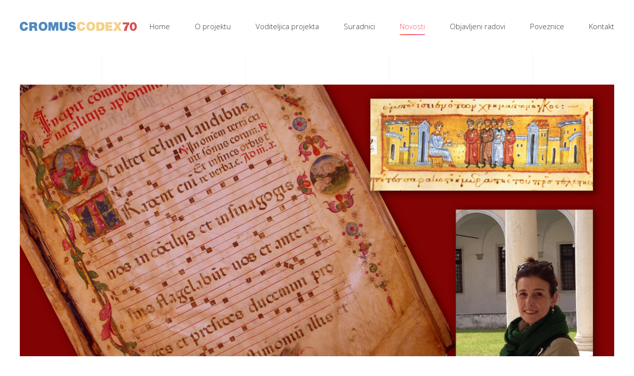

--- FILE ---
content_type: text/html; charset=utf-8
request_url: http://www.cromuscodex70.com/index.php/blog/39-katarina-livljanic-o-suradnji-na-cromuscodex70-projektu-i-planovima-rada-na-interpretaciji-rane-glazbe-u-projektu-muzicke-akademije-sveucilista-u-zagrebu-emisija-svijet-glazbe-treceg-programa-hrvatskoga-radija-25-10-2017-od-11-do-13-sati
body_size: 3845
content:
<!DOCTYPE html>
<html lang="hr-hr" dir="ltr" vocab="http://schema.org/">
    <head>
        <meta charset="utf-8">
        <meta http-equiv="X-UA-Compatible" content="IE=edge">
        <meta name="viewport" content="width=device-width, initial-scale=1">
        <link rel="shortcut icon" href="/images/favicon/favicom_96_logo.png">
        <link rel="apple-touch-icon-precomposed" href="/images/favicon/favicom_180_logo.png">
        <base href="http://www.cromuscodex70.com/index.php/blog/[base64]" />
	<meta http-equiv="content-type" content="text/html; charset=utf-8" />
	<meta name="author" content="HANA BREKO KUSTURA" />
	<meta name="generator" content="Joomla! - Open Source Content Management" />
	<title>CROMUSCODEX70 - Katarina Livljanić o suradnji na CROMUSCODEX70 Projektu i planovima rada na interpretaciji rane glazbe u projektu Muzičke akademije Sveučilišta u Zagrebu. Emisija „Svijet glazbe“, Trećeg programa Hrvatskoga radija, 25. 10. 2017. od 11 do 13 sati</title>
	<link href="/templates/yootheme/css/theme.css?v=1503591955" rel="stylesheet" type="text/css" id="theme-style-css" />
	<script src="/media/jui/js/jquery.min.js?b0af5454e4da22d997477fbb7f633fc8" type="text/javascript"></script>
	<script src="/media/jui/js/jquery-noconflict.js?b0af5454e4da22d997477fbb7f633fc8" type="text/javascript"></script>
	<script src="/media/jui/js/jquery-migrate.min.js?b0af5454e4da22d997477fbb7f633fc8" type="text/javascript"></script>
	<script src="/media/jui/js/bootstrap.min.js?b0af5454e4da22d997477fbb7f633fc8" type="text/javascript"></script>
	<script src="/templates/yootheme/vendor/assets/uikit/dist/js/uikit.js?v=1.9.2" type="text/javascript"></script>
	<script src="/templates/yootheme/vendor/assets/uikit/dist/js/uikit-icons.min.js?v=1.9.2" type="text/javascript"></script>
	<script src="/templates/yootheme/js/theme.js?v=1.9.2" type="text/javascript"></script>
	<script type="text/javascript">
jQuery(function($){ initTooltips(); $("body").on("subform-row-add", initTooltips); function initTooltips (event, container) { container = container || document;$(container).find(".hasTooltip").tooltip({"html": true,"container": "body"});} });jQuery(function($) {
                    $('span[id^="cloak"] > *').unwrap();
                })
	</script>

    </head>
    <body class="">

        
        
            <div class="tm-header-mobile uk-hidden@m">
            <nav class="uk-navbar-container" uk-navbar>
        <div class="uk-navbar-left">
                <a class="uk-navbar-item uk-logo" href="http://www.cromuscodex70.com">
            <img src="/images/home/logo_home.png" class="uk-responsive-height" alt="cromuscodex70">        </a>
    </div>
        <div class="uk-navbar-right">
                <a class="uk-navbar-toggle" href="#tm-mobile" uk-toggle>
                        <div uk-navbar-toggle-icon></div>
        </a>
    </div>
</nav>
        <div id="tm-mobile" class="uk-modal-full" uk-modal>
        <div class="uk-modal-dialog uk-modal-body uk-text-center uk-flex" uk-height-viewport>
            <button class="uk-modal-close-full" type="button" uk-close></button>
                        <div class="uk-margin-auto-vertical uk-width-1-1">
                <ul class="uk-nav uk-nav-primary uk-nav-center">
	<li><a href="/index.php">Home</a></li>
	<li><a href="/index.php/blog-2">O projektu</a></li>
	<li><a href="/index.php/speakers-2">Voditeljica projekta</a></li>
	<li><a href="/index.php/speakers">Suradnici</a></li>
	<li class="uk-active"><a href="/index.php/blog">Novosti</a></li>
	<li><a href="/index.php/objavljeni-radovi">Objavljeni radovi</a></li>
	<li><a href="/index.php/schedule">Poveznice</a></li>
	<li><a href="/index.php/location">Kontakt</a></li></ul>

                            </div>
        </div>
    </div>
            </div>

            
            <div class="tm-header uk-visible@m" uk-header>
        <div uk-sticky media="768" show-on-up animation="uk-animation-slide-top" cls-active="uk-navbar-sticky" sel-target=".uk-navbar-container">
        <div class="uk-navbar-container">
            <div class="uk-container">
                <nav class="uk-navbar" uk-navbar="{&quot;align&quot;:&quot;left&quot;,&quot;dropbar&quot;:true,&quot;dropbar-anchor&quot;:&quot;!.uk-navbar-container&quot;,&quot;dropbar-mode&quot;:&quot;slide&quot;}">
                                        <div class="uk-navbar-left">
                        <a href="http://www.cromuscodex70.com" class="uk-navbar-item uk-logo">
    <img src="/images/home/logo_hor3.png" class="uk-responsive-height" alt="cromuscodex70"><img src="/images/home/logo_hor6_bj.png" class="uk-responsive-height uk-logo-inverse" alt="cromuscodex70"></a>
                    </div>
                                        <div class="uk-navbar-right">
                                                    <ul class="uk-navbar-nav">
	<li><a href="/index.php">Home</a></li>
	<li><a href="/index.php/blog-2">O projektu</a></li>
	<li><a href="/index.php/speakers-2">Voditeljica projekta</a></li>
	<li><a href="/index.php/speakers">Suradnici</a></li>
	<li class="uk-active"><a href="/index.php/blog">Novosti</a></li>
	<li><a href="/index.php/objavljeni-radovi">Objavljeni radovi</a></li>
	<li><a href="/index.php/schedule">Poveznice</a></li>
	<li><a href="/index.php/location">Kontakt</a></li></ul>

                        
                    </div>
                </nav>
            </div>
        </div>
        </div>
</div>

            

            
            <div id="tm-main" class="tm-main uk-section uk-section-default" uk-height-viewport="expand: true">
                <div class="uk-container">

                    
                    <div class="uk-grid uk-grid-large uk-grid-divider" uk-grid>
                        <div class="uk-width-expand@m">

                            
            
            
            <article id="article-39" class="uk-article" data-permalink="http://www.cromuscodex70.com/index.php/blog/[base64]" typeof="Article">
    <meta property="name" content="Katarina Livljanić o suradnji na CROMUSCODEX70 Projektu i planovima rada na interpretaciji rane glazbe u projektu Muzičke akademije Sveučilišta u Zagrebu. Emisija „Svijet glazbe“, Trećeg programa Hrvatskoga radija, 25. 10. 2017. od 11 do 13 sati">
    <meta property="author" typeof="Person" content="HANA BREKO KUSTURA">
    <meta property="dateModified" content="2018-03-19T14:47:59+01:00">
    <meta property="datePublished" content="2017-11-01T15:11:00+01:00">
    <meta class="uk-margin-remove-adjacent" property="articleSection" content="Novosti">
<div class="uk-margin-large-bottom" property="image" typeof="ImageObject">
        <img src="/images/aktualno/LivljaniC1.jpg" alt="LivljaniC1.jpg" property="url">
    </div>
        <div class="uk-margin-medium-bottom uk-container uk-container-small uk-text-center">
        <h1 class="uk-article-title uk-margin-remove-top">Katarina Livljanić o suradnji na CROMUSCODEX70 Projektu i planovima rada na interpretaciji rane glazbe u projektu Muzičke akademije Sveučilišta u Zagrebu. Emisija „Svijet glazbe“, Trećeg programa Hrvatskoga radija, 25. 10. 2017. od 11 do 13 sati</h1>
                                    <p class="uk-article-meta">
                Autor HANA BREKO KUSTURA na <time datetime="2017-11-01T15:11:00+00:00">01 Studeni 2017</time>                                </p>
    </div>
        <div class="uk-container uk-container-small">
    <div  property="text">
<p>Suradnica Projekta, doc.dr. sc. Katarina Livljanić sa Sveučilišta Sorbonne, gostovala je u emisiji Svijet glazbe. Javnosti je predstavljena kao  „hrvatska muzikologinja i pjevačica s pariškom adresom“ koja je do sada  objavila nekoliko nosača zvuka na kojima vodi svoj ansambl Dialogos.</p>
<p>Na američkom Sveučilištu Notre Dame upravo je održala niz predavanja u suradnji s prof. dr. Susan Rankin sa Sveučilišta Cambridge, a u emisiji je predstavila svoje trenutne znanstvene i interpretativne projekte. Poglavitu je pažnju posvetila budućem radu sa studentima  Muzičke akademije Sveučilišta u Zagrebu na temu „Od srednjovjekovnog korala do ranog oratorija“, ali i o istraživačkom radu na projektu Cromuscodex70 u okviru kojeg istražuje za svoju buduću e-knjigu na temu „Barlaam i Jozafat“ i  komparativne izvore hrvatskih regija koji se čuvaju u Arhivu NSK u Zagrebu, te Metropolitanskoj knjižnici Zagreb.</p>
<p>Više informacija:</p>
<p><a href="http://radio.hrt.hr/treci-program/aod/svijet-glazbe/229579/">http://radio.hrt.hr/treci-program/aod/svijet-glazbe/229579/</a></p>
<p><a href="http://www.muza.unizg.hr/majstorski-tecaj-iz-interpretacije-rane-glazbe/" target="_blank" rel="noopener noreferrer">http://www.muza.unizg.hr/majstorski-tecaj-iz-interpretacije-rane-glazbe/</a></p>
<p> </p></div>
        <ul class="uk-pagination uk-margin-medium">
                <li><a href="/index.php/blog/40-konzultant-projekta-prof-dr-andreas-haug-institut-za-muzikoloska-istrazivanja-sveucilista-julius-maximilian-u-wuerzburgu-u-posjetu-arhivima-i-istrazivackom-timu-u-zagrebu"><span uk-pagination-previous></span> Prethodno</a></li>
                <li class="uk-margin-auto-left"><a href="/index.php/blog/37-voditeljica-projekta-cromuscodex70-u-emisiji-svijet-glazbe-treceg-programa-hrvatskoga-radija-18-listopada-2017-u-11-13-sati">Sljedeće <span uk-pagination-next></span></a></li>
    </ul>
        </div>
</article>


            
            
                        </div>

                        
                    </div>

                </div>
            </div>
            
            

            <div class="uk-section-default uk-section uk-section-small" uk-scrollspy="{&quot;target&quot;:&quot;[uk-scrollspy-class]&quot;,&quot;cls&quot;:&quot;uk-animation-slide-left-small&quot;,&quot;delay&quot;:false}">
                                <div class="uk-container">
                    <div class="uk-flex-middle uk-grid-margin" uk-grid>
    <div class="uk-width-expand@m">
</div>
<div class="uk-width-1-2@m">
    <div class="uk-margin uk-width-large uk-margin-auto uk-text-center" uk-scrollspy-class>
        <img src="/images/home/element-image-placeholder.png" class="el-image" alt>    
</div>
<div class="uk-text-center" uk-scrollspy-class="uk-animation-slide-bottom-small">
    <ul class="uk-subnav uk-margin-remove-bottom uk-subnav-divider uk-flex-center" uk-margin>
                    <li class="el-item">
                                    <a class="el-link" href="http://cromuscodex70.com/index.php/location">Kontakt</a>
            </li>
            </ul>
</div>
</div>
<div class="uk-width-expand@m">
</div>
</div>
<div class="uk-grid-margin" uk-grid>
    <div class="uk-width-1-1@m">
    <div class="uk-margin uk-text-right">
    <a href="#" uk-totop uk-scroll uk-scrollspy-class></a>
</div>
<div class="uk-text-center" uk-scrollspy-class="uk-animation-slide-bottom-small">
    <ul class="uk-subnav uk-margin-remove-bottom uk-subnav-divider uk-flex-center" uk-margin>
                    <li class="el-item">
                                    <a class="el-link" href="http://masdizajn.hr/index.php/en/" target="_blank">Dizajn: Mas dizajn d.o.o.</a>
            </li>
            </ul>
</div>
</div>
</div>
                                </div>
</div>
<div class="uk-section-default uk-section">
                                <div class="uk-container">
                    <div class="uk-grid-margin" uk-grid>
    <div class="uk-width-1-1@m">
</div>
</div>
                                </div>
</div>

        
        
        

    </body>
</html>


--- FILE ---
content_type: text/javascript
request_url: http://www.cromuscodex70.com/templates/yootheme/vendor/assets/uikit/dist/js/uikit.js?v=1.9.2
body_size: 46970
content:
/*! UIkit 3.0.0-beta.28 | http://www.getuikit.com | (c) 2014 - 2017 YOOtheme | MIT License */

(function (global, factory) {
    typeof exports === 'object' && typeof module !== 'undefined' ? module.exports = factory(require('jquery')) :
    typeof define === 'function' && define.amd ? define(['jquery'], factory) :
    (global.UIkit = factory(global.jQuery));
}(this, (function ($) { 'use strict';

var $__default = 'default' in $ ? $['default'] : $;

var docEl = document.documentElement;
var win = $__default(window);
var doc = $__default(document);
var docElement = $__default(docEl);

var isRtl = docEl.getAttribute('dir') === 'rtl';

function isReady() {
    return document.readyState === 'complete' || document.readyState !== 'loading' && !docEl.doScroll;
}

function ready(fn) {

    var handle = function () {
        off(document, 'DOMContentLoaded', handle);
        off(window, 'load', handle);
        fn();
    };

    if (isReady()) {
        fn();
    } else {
        on(document, 'DOMContentLoaded', handle);
        on(window, 'load', handle);
    }

}

function on(el, type, listener, useCapture) {
    if ( useCapture === void 0 ) useCapture = false;

    type.split(' ').forEach(function (type) { return toNode(el).addEventListener(type, listener, useCapture); });
}

function off(el, type, listener, useCapture) {
    if ( useCapture === void 0 ) useCapture = false;

    type.split(' ').forEach(function (type) { return toNode(el).removeEventListener(type, listener, useCapture); });
}

function one(el, type, listener, useCapture, condition) {

    var handler = function (e) {
        var result = !condition || condition(e);
        if (result) {
            type.split(' ').forEach(function (type) { return off(el, type, handler, useCapture); });
            listener(e, result);
        }
    };

    type.split(' ').forEach(function (type) { return on(el, type, handler, useCapture); });
}

function trigger(element, event) {
    var e = createEvent(event);
    toNode(element).dispatchEvent(e);
    return e;
}

function $trigger(element, event, data, local) {
    if ( local === void 0 ) local = false;

    var e = event instanceof $.Event ? event : $.Event(event);
    $__default(element)[local ? 'triggerHandler' : 'trigger'](e, data);
    return e;
}

function transition(element, props, duration, transition) {
    if ( duration === void 0 ) duration = 400;
    if ( transition === void 0 ) transition = 'linear';


    return promise(function (resolve, reject) {

        element = $__default(element);

        for (var name in props) {
            element.css(name, element.css(name));
        }

        var timer = setTimeout(function () { return element.trigger(transitionend); }, duration);

        element
            .one(transitionend, function (e, cancel) {
                clearTimeout(timer);
                element.removeClass('uk-transition').css('transition', '');
                cancel ? reject() : resolve();
            })
            .addClass('uk-transition')
            .css('transition', ("all " + duration + "ms " + transition))
            .css(props);

    });

}

var Transition = {

    start: transition,

    stop: function stop(element, cancel) {
        $trigger(element, transitionend, [cancel], true);
        return promise.resolve();
    },

    cancel: function cancel(element) {
        return this.stop(element, true);
    },

    inProgress: function inProgress(element) {
        return $__default(element).hasClass('uk-transition');
    }

};

function animate(element, animation, duration, origin, out) {
    if ( duration === void 0 ) duration = 200;


    return promise(function (resolve, reject) {

        var cls = "" + animation + (out ? ' uk-animation-leave' : ' uk-animation-enter');

        element = $__default(element);

        if (animation.lastIndexOf('uk-animation-', 0) === 0) {

            if (origin) {
                cls += " uk-animation-" + origin;
            }

            if (out) {
                cls += ' uk-animation-reverse';
            }

        }

        reset();

        element
            .one(animationend || 'animationend', function (e, cancel) {
                reset();
                cancel ? reject() : resolve();
            })
            .css('animation-duration', (duration + "ms"))
            .addClass(cls);

        if (!animationend) {
            requestAnimationFrame(function () { return Animation.cancel(element); });
        }

        function reset() {
            element.css('animation-duration', '').removeClass(cls);
        }

    });

}

var Animation = {

    in: function in$1(element, animation, duration, origin) {
        return animate(element, animation, duration, origin, false);
    },

    out: function out(element, animation, duration, origin) {
        return animate(element, animation, duration, origin, true);
    },

    inProgress: function inProgress(element) {
        return $__default(element).hasClass('uk-animation-enter') || $__default(element).hasClass('uk-animation-leave');
    },

    cancel: function cancel(element) {
        $trigger(element, animationend || 'animationend', [true], true);
        return promise.resolve();
    }

};

function isJQuery(obj) {
    return obj instanceof $__default;
}

function isWithin(element, selector) {
    element = $__default(element);
    return element.is(selector)
        ? true
        : isString(selector)
            ? element.parents(selector).length
            : toNode(selector).contains(element[0]);
}

function attrFilter(element, attr, pattern, replacement) {
    element = $__default(element);
    return element.attr(attr, function (i, value) { return value ? value.replace(pattern, replacement) : value; });
}

function removeClass(element, cls) {
    return attrFilter(element, 'class', new RegExp(("(^|\\s)" + cls + "(?!\\S)"), 'g'), '');
}

function createEvent(e, bubbles, cancelable, data) {
    if ( bubbles === void 0 ) bubbles = true;
    if ( cancelable === void 0 ) cancelable = false;
    if ( data === void 0 ) data = false;

    if (isString(e)) {
        var event = document.createEvent('Event');
        event.initEvent(e, bubbles, cancelable);
        e = event;
    }

    if (data) {
        assign(e, data);
    }

    return e;
}

function isInView(element, offsetTop, offsetLeft) {
    if ( offsetTop === void 0 ) offsetTop = 0;
    if ( offsetLeft === void 0 ) offsetLeft = 0;


    var rect = toNode(element).getBoundingClientRect();

    return rect.bottom >= -1 * offsetTop
        && rect.right >= -1 * offsetLeft
        && rect.top <= window.innerHeight + offsetTop
        && rect.left <= window.innerWidth + offsetLeft;
}

function scrolledOver(element) {

    element = toNode(element);

    var height = element.offsetHeight,
        top = positionTop(element),
        vp = window.innerHeight,
        vh = vp + Math.min(0, top - vp),
        diff = Math.max(0, vp - (docHeight() - (top + height)));

    return clamp(((vh + window.pageYOffset - top) / ((vh + (height - (diff < vp ? diff : 0)) ) / 100)) / 100);
}

function positionTop(element) {
    var top = 0;

    do {

        top += element.offsetTop;

    } while (element = element.offsetParent);

    return top;
}

function docHeight() {
    return Math.max(docEl.offsetHeight, docEl.scrollHeight);
}

function getIndex(index, elements, current) {
    if ( current === void 0 ) current = 0;


    elements = $__default(elements);

    var length = $__default(elements).length;

    index = (isNumber(index)
        ? index
        : index === 'next'
            ? current + 1
            : index === 'previous'
                ? current - 1
                : isString(index)
                    ? parseInt(index, 10)
                    : elements.index(index)
    ) % length;

    return index < 0 ? index + length : index;
}

var voidElements = {
    area: true,
    base: true,
    br: true,
    col: true,
    embed: true,
    hr: true,
    img: true,
    input: true,
    keygen: true,
    link: true,
    menuitem: true,
    meta: true,
    param: true,
    source: true,
    track: true,
    wbr: true
};
function isVoidElement(element) {
    return voidElements[toNode(element).tagName.toLowerCase()];
}

var Dimensions = {

    ratio: function ratio(dimensions, prop, value) {

        var aProp = prop === 'width' ? 'height' : 'width';

        return ( obj = {}, obj[aProp] = Math.round(value * dimensions[aProp] / dimensions[prop]), obj[prop] = value, obj );
        var obj;
    },

    contain: function contain(dimensions, maxDimensions) {
        var this$1 = this;

        dimensions = assign({}, dimensions);

        $.each(dimensions, function (prop) { return dimensions = dimensions[prop] > maxDimensions[prop] ? this$1.ratio(dimensions, prop, maxDimensions[prop]) : dimensions; });

        return dimensions;
    },

    cover: function cover(dimensions, maxDimensions) {
        var this$1 = this;

        dimensions = this.contain(dimensions, maxDimensions);

        $.each(dimensions, function (prop) { return dimensions = dimensions[prop] < maxDimensions[prop] ? this$1.ratio(dimensions, prop, maxDimensions[prop]) : dimensions; });

        return dimensions;
    }

};

function query(selector, context) {
    var selectors = getContextSelectors(selector);
    return selectors ? selectors.reduce(function (context, selector) { return toJQuery(selector, context); }, context) : toJQuery(selector);
}

function preventClick() {

    var timer = setTimeout(function () { return trigger(doc, 'click'); }, 0);

    one(doc, 'click', function (e) {
        e.preventDefault();
        e.stopImmediatePropagation();

        clearTimeout(timer);
    }, true);

}

function getData(el, attribute) {
    el = toNode(el);
    for (var i = 0, attrs = [attribute, ("data-" + attribute)]; i < attrs.length; i++) {
        if (el.hasAttribute(attrs[i])) {
            return el.getAttribute(attrs[i]);
        }
    }
}

function bind(fn, context) {
    return function (a) {
        var l = arguments.length;
        return l ? l > 1 ? fn.apply(context, arguments) : fn.call(context, a) : fn.call(context);
    };
}

var hasOwnProperty = Object.prototype.hasOwnProperty;
function hasOwn(obj, key) {
    return hasOwnProperty.call(obj, key);
}

function promise(executor) {

    if (hasPromise) {
        return new Promise(executor);
    }

    var def = $__default.Deferred();

    executor(def.resolve, def.reject);

    return def;
}

promise.resolve = function (value) {
    return promise(function (resolve) {
        resolve(value);
    });
};

promise.reject = function (value) {
    return promise(function (_, reject) {
        reject(value);
    });
};

promise.all = function (iterable) {
    return hasPromise
        ? Promise.all(iterable)
        : $__default.when.apply($__default, iterable);
};

function classify(str) {
    return str.replace(/(?:^|[-_\/])(\w)/g, function (_, c) { return c ? c.toUpperCase() : ''; });
}

function hyphenate(str) {
    return str
        .replace(/([a-z\d])([A-Z])/g, '$1-$2')
        .toLowerCase()
}

var camelizeRE = /-(\w)/g;
function camelize(str) {
    return str.replace(camelizeRE, toUpper)
}

function toUpper(_, c) {
    return c ? c.toUpperCase() : ''
}

var isArray = Array.isArray;

function isFunction(obj) {
    return typeof obj === 'function';
}

function isObject(obj) {
    return obj !== null && typeof obj === 'object';
}

function isPlainObject(obj) {
    return isObject(obj) && Object.getPrototypeOf(obj) === Object.prototype;
}

function isBoolean(value) {
    return typeof value === 'boolean';
}

function isString(value) {
    return typeof value === 'string';
}

function isNumber(value) {
    return typeof value === 'number';
}

function isUndefined(value) {
    return value === undefined;
}

function isContextSelector(selector) {
    return isString(selector) && selector.match(/^[!>+-]/);
}

function getContextSelectors(selector) {
    return isContextSelector(selector) && selector.split(/(?=\s[!>+-])/g).map(function (value) { return value.trim(); });
}

var contextSelectors = {'!': 'closest', '+': 'nextAll', '-': 'prevAll'};
function toJQuery(element, context) {

    if (element === true) {
        return null;
    }

    try {

        if (context && isContextSelector(element) && element[0] !== '>') {

            var fn = contextSelectors[element[0]], selector = element.substr(1);

            context = $__default(context);

            if (fn === 'closest') {
                context = context.parent();
                selector = selector || '*';
            }

            element = context[fn](selector);

        } else {
            element = $__default(element, context);
        }

    } catch (e) {
        return null;
    }

    return element.length ? element : null;
}

function toNode(element) {
    return element && (isJQuery(element) ? element[0] : element);
}

function toBoolean(value) {
    return isBoolean(value)
        ? value
        : value === 'true' || value === '1' || value === ''
            ? true
            : value === 'false' || value === '0'
                ? false
                : value;
}

function toNumber(value) {
    var number = Number(value);
    return !isNaN(number) ? number : false;
}

function toList(value) {
    return isArray(value)
        ? value
        : isString(value)
            ? value.split(',').map(function (value) { return $.isNumeric(value)
                ? toNumber(value)
                : toBoolean(value.trim()); })
            : [value];
}

var vars = {};
function toMedia(value) {

    if (isString(value)) {
        if (value[0] === '@') {
            var name = "media-" + (value.substr(1));
            value = vars[name] || (vars[name] = parseFloat(getCssVar(name)));
        } else if (isNaN(value)) {
            return value;
        }
    }

    return value && !isNaN(value) ? ("(min-width: " + value + "px)") : false;
}

function coerce(type, value, context) {

    if (type === Boolean) {
        return toBoolean(value);
    } else if (type === Number) {
        return toNumber(value);
    } else if (type === 'jQuery') {
        return query(value, context);
    } else if (type === 'list') {
        return toList(value);
    } else if (type === 'media') {
        return toMedia(value);
    }

    return type ? type(value) : value;
}

function toMs(time) {
    return !time
        ? 0
        : time.substr(-2) === 'ms'
            ? parseFloat(time)
            : parseFloat(time) * 1000;
}

function swap(value, a, b) {
    return value.replace(new RegExp((a + "|" + b), 'mg'), function (match) {
        return match === a ? b : a
    });
}

var assign = Object.assign || function (target) {
    var args = [], len = arguments.length - 1;
    while ( len-- > 0 ) args[ len ] = arguments[ len + 1 ];

    target = Object(target);
    for (var i = 0; i < args.length; i++) {
        var source = args[i];
        if (source !== null) {
            for (var key in source) {
                if (hasOwn(source, key)) {
                    target[key] = source[key];
                }
            }
        }
    }
    return target;
};

function clamp(number, min, max) {
    if ( min === void 0 ) min = 0;
    if ( max === void 0 ) max = 1;

    return Math.min(Math.max(number, min), max);
}

function noop() {}

var Observer = window.MutationObserver || window.WebKitMutationObserver;
var requestAnimationFrame = window.requestAnimationFrame || function (fn) { return setTimeout(fn, 1000 / 60); };

var hasTouchEvents = 'ontouchstart' in window;
var hasPointerEvents = window.PointerEvent;
var hasPromise = 'Promise' in window;
var hasTouch = 'ontouchstart' in window
    || window.DocumentTouch && document instanceof DocumentTouch
    || navigator.msPointerEnabled && navigator.msMaxTouchPoints // IE 10
    || navigator.pointerEnabled && navigator.maxTouchPoints; // IE >=11

var pointerDown = !hasTouch ? 'mousedown' : ("mousedown " + (hasTouchEvents ? 'touchstart' : 'pointerdown'));
var pointerMove = !hasTouch ? 'mousemove' : ("mousemove " + (hasTouchEvents ? 'touchmove' : 'pointermove'));
var pointerUp = !hasTouch ? 'mouseup' :  ("mouseup " + (hasTouchEvents ? 'touchend' : 'pointerup'));
var pointerEnter = hasTouch && hasPointerEvents ? 'pointerenter' : 'mouseenter';
var pointerLeave = hasTouch && hasPointerEvents ? 'pointerleave' : 'mouseleave';

var transitionend = prefix('transition', 'transition-end');
var animationstart = prefix('animation', 'animation-start');
var animationend = prefix('animation', 'animation-end');

function getStyle(element, property, pseudoElt) {
    return (window.getComputedStyle(toNode(element), pseudoElt) || {})[property];
}

function getCssVar(name) {

    /* usage in css:  .var-name:before { content:"xyz" } */

    var val, doc = document.documentElement,
        element = doc.appendChild(document.createElement('div'));

    element.classList.add(("var-" + name));

    try {

        val = getStyle(element, 'content', ':before').replace(/^["'](.*)["']$/, '$1');
        val = JSON.parse(val);

    } catch (e) {}

    doc.removeChild(element);

    return val || undefined;
}

function getImage(src) {

    return promise(function (resolve, reject) {
        var img = new Image();

        img.onerror = reject;
        img.onload = function () { return resolve(img); };

        img.src = src;
    });

}

function prefix(name, event) {

    var ucase = classify(name),
        lowered = classify(event).toLowerCase(),
        classified = classify(event),
        element = document.body || document.documentElement,
        names = ( obj = {}, obj[name] = lowered, obj[("Webkit" + ucase)] = ("webkit" + classified), obj[("Moz" + ucase)] = lowered, obj[("o" + ucase)] = ("o" + classified + " o" + lowered), obj );
    var obj;

    for (name in names) {
        if (element.style[name] !== undefined) {
            return names[name];
        }
    }
}

/*
    Based on:
    Copyright (c) 2016 Wilson Page wilsonpage@me.com
    https://github.com/wilsonpage/fastdom
*/

var fastdom = {

    reads: [],
    writes: [],

    measure: function measure(task) {
        this.reads.push(task);
        scheduleFlush();
        return task;
    },

    mutate: function mutate(task) {
        this.writes.push(task);
        scheduleFlush();
        return task;
    },

    clear: function clear(task) {
        return remove(this.reads, task) || remove(this.writes, task);
    },

    flush: function flush() {

        runTasks(this.reads);
        runTasks(this.writes.splice(0, this.writes.length));

        this.scheduled = false;

        if (this.reads.length || this.writes.length) {
            scheduleFlush();
        }

    }

};

function scheduleFlush() {
    if (!fastdom.scheduled) {
        fastdom.scheduled = true;
        requestAnimationFrame(fastdom.flush.bind(fastdom));
    }
}

function runTasks(tasks) {
    var task;
    while (task = tasks.shift()) {
        task();
    }
}

function remove(array, item) {
    var index = array.indexOf(item);
    return !!~index && !!array.splice(index, 1);
}

function MouseTracker() {}

MouseTracker.prototype = {

    positions: [],
    position: null,

    init: function init() {
        var this$1 = this;


        this.positions = [];
        this.position = null;

        var ticking = false;
        this.handler = function (e) {

            if (!ticking) {
                setTimeout(function () {

                    var time = Date.now(), length = this$1.positions.length;
                    if (length && (time - this$1.positions[length - 1].time > 100)) {
                        this$1.positions.splice(0, length);
                    }

                    this$1.positions.push({time: time, x: e.pageX, y: e.pageY});

                    if (this$1.positions.length > 5) {
                        this$1.positions.shift();
                    }

                    ticking = false;
                }, 5);
            }

            ticking = true;
        };

        doc.on('mousemove', this.handler);

    },

    cancel: function cancel() {
        if (this.handler) {
            doc.off('mousemove', this.handler);
        }
    },

    movesTo: function movesTo(target) {

        if (this.positions.length < 2) {
            return false;
        }

        var p = getDimensions(target),
            position = this.positions[this.positions.length - 1],
            prevPos = this.positions[0];

        if (p.left <= position.x && position.x <= p.right && p.top <= position.y && position.y <= p.bottom) {
            return false;
        }

        var points = [
            [{x: p.left, y: p.top}, {x: p.right, y: p.bottom}],
            [{x: p.right, y: p.top}, {x: p.left, y: p.bottom}]
        ];

        if (p.right <= position.x) {

        } else if (p.left >= position.x) {
            points[0].reverse();
            points[1].reverse();
        } else if (p.bottom <= position.y) {
            points[0].reverse();
        } else if (p.top >= position.y) {
            points[1].reverse();
        }

        return !!points.reduce(function (result, point) {
            return result + (slope(prevPos, point[0]) < slope(position, point[0]) && slope(prevPos, point[1]) > slope(position, point[1]));
        }, 0);
    }

};

function slope(a, b) {
    return (b.y - a.y) / (b.x - a.x);
}

var strats = {};

// concat strategy
strats.args =
strats.created =
strats.events =
strats.init =
strats.ready =
strats.connected =
strats.disconnected =
strats.destroy = function (parentVal, childVal) {

    parentVal = parentVal && !isArray(parentVal) ? [parentVal] : parentVal;

    return childVal
        ? parentVal
            ? parentVal.concat(childVal)
            : isArray(childVal)
                ? childVal
                : [childVal]
        : parentVal;
};

// update strategy
strats.update = function (parentVal, childVal) {
    return strats.args(parentVal, isFunction(childVal) ? {read: childVal} : childVal);
};

// property strategy
strats.props = function (parentVal, childVal) {

    if (isArray(childVal)) {
        childVal = childVal.reduce(function (value, key) {
            value[key] = String;
            return value;
        }, {});
    }

    return strats.methods(parentVal, childVal);
};

// extend strategy
strats.computed =
strats.defaults =
strats.methods = function (parentVal, childVal) {
    return childVal
        ? parentVal
            ? assign({}, parentVal, childVal)
            : childVal
        : parentVal;
};

// default strategy
var defaultStrat = function (parentVal, childVal) {
    return isUndefined(childVal) ? parentVal : childVal;
};

function mergeOptions(parent, child) {

    var options = {}, key;

    if (child.mixins) {
        for (var i = 0, l = child.mixins.length; i < l; i++) {
            parent = mergeOptions(parent, child.mixins[i]);
        }
    }

    for (key in parent) {
        mergeKey(key);
    }

    for (key in child) {
        if (!hasOwn(parent, key)) {
            mergeKey(key);
        }
    }

    function mergeKey(key) {
        options[key] = (strats[key] || defaultStrat)(parent[key], child[key]);
    }

    return options;
}

var id = 0;

var Player = function Player(el) {
    this.id = ++id;
    this.el = toNode(el);
};

Player.prototype.isVideo = function isVideo () {
    return this.isYoutube() || this.isVimeo() || this.isHTML5();
};

Player.prototype.isHTML5 = function isHTML5 () {
    return this.el.tagName === 'VIDEO';
};

Player.prototype.isIFrame = function isIFrame () {
    return this.el.tagName === 'IFRAME';
};

Player.prototype.isYoutube = function isYoutube () {
    return this.isIFrame() && !!this.el.src.match(/\/\/.*?youtube\.[a-z]+\/(watch\?v=[^&\s]+|embed)|youtu\.be\/.*/);
};

Player.prototype.isVimeo = function isVimeo () {
    return this.isIFrame() && !!this.el.src.match(/vimeo\.com\/video\/.*/);
};

Player.prototype.enableApi = function enableApi () {
        var this$1 = this;


    if (this.ready) {
        return this.ready;
    }

    var youtube = this.isYoutube(), vimeo = this.isVimeo(), poller;

    if (youtube || vimeo) {

        return this.ready = promise(function (resolve) {

            one(this$1.el, 'load', function () {
                if (youtube) {
                    var listener = function () { return post(this$1.el, {event: 'listening', id: this$1.id}); };
                    poller = setInterval(listener, 100);
                    listener();
                }
            });

            listen(function (data) { return youtube && data.id === this$1.id && data.event === 'onReady' || vimeo && Number(data.player_id) === this$1.id; })
                .then(function () {
                    resolve();
                    poller && clearInterval(poller);
                });

            this$1.el.setAttribute('src', ("" + (this$1.el.src) + (~this$1.el.src.indexOf('?') ? '&' : '?') + (youtube ? 'enablejsapi=1' : ("api=1&player_id=" + id))));

        });

    }

    return promise.resolve();

};

Player.prototype.play = function play () {
        var this$1 = this;


    if (!this.isVideo()) {
        return;
    }

    if (this.isIFrame()) {
        this.enableApi().then(function () { return post(this$1.el, {func: 'playVideo', method: 'play'}); })
    } else if (this.isHTML5()) {
        this.el.play();
    }
};

Player.prototype.pause = function pause () {
        var this$1 = this;


    if (!this.isVideo()) {
        return;
    }

    if (this.isIFrame()) {
        this.enableApi().then(function () { return post(this$1.el, {func: 'pauseVideo', method: 'pause'}); })
    } else if (this.isHTML5()) {
        this.el.pause();
    }
};

Player.prototype.mute = function mute () {
        var this$1 = this;


    if (!this.isVideo()) {
        return;
    }

    if (this.isIFrame()) {
        this.enableApi().then(function () { return post(this$1.el, {func: 'mute', method: 'setVolume', value: 0}); })
    } else if (this.isHTML5()) {
        this.el.muted = true;
        this.el.setAttribute('muted', '');
    }

};

function post(el, cmd) {
    try {
        el.contentWindow.postMessage(JSON.stringify(assign({event: 'command'}, cmd)), '*');
    } catch (e) {}
}

function listen(cb) {

    return promise(function (resolve) {

        one(window, 'message', function (_, data) { return resolve(data); }, false, function (ref) {
            var data = ref.data;


            if (!data || !isString(data)) {
                return;
            }

            try {
                data = JSON.parse(data);
            } catch(err) {
                return;
            }

            return data && cb(data);

        });

    });

}

var dirs = {
        x: ['width', 'left', 'right'],
        y: ['height', 'top', 'bottom']
    };
var docEl$1 = document.documentElement;
function position(element, target, elAttach, targetAttach, elOffset, targetOffset, flip, boundary) {

    elAttach = getPos(elAttach);
    targetAttach = getPos(targetAttach);

    var flipped = {element: elAttach, target: targetAttach};

    if (!element) {
        return flipped;
    }

    var dim = getDimensions(element),
        targetDim = getDimensions(target),
        position = targetDim;

    moveTo(position, elAttach, dim, -1);
    moveTo(position, targetAttach, targetDim, 1);

    elOffset = getOffsets(elOffset, dim.width, dim.height);
    targetOffset = getOffsets(targetOffset, targetDim.width, targetDim.height);

    elOffset['x'] += targetOffset['x'];
    elOffset['y'] += targetOffset['y'];

    position.left += elOffset['x'];
    position.top += elOffset['y'];

    boundary = getDimensions(boundary || window);

    if (flip) {
        $.each(dirs, function (dir, ref) {
            var prop = ref[0];
            var align = ref[1];
            var alignFlip = ref[2];


            if (!(flip === true || ~flip.indexOf(dir))) {
                return;
            }

            var elemOffset = elAttach[dir] === align
                    ? -dim[prop]
                    : elAttach[dir] === alignFlip
                        ? dim[prop]
                        : 0,
                targetOffset = targetAttach[dir] === align
                    ? targetDim[prop]
                    : targetAttach[dir] === alignFlip
                        ? -targetDim[prop]
                        : 0;

            if (position[align] < boundary[align] || position[align] + dim[prop] > boundary[alignFlip]) {

                var centerOffset = dim[prop] / 2,
                    centerTargetOffset = targetAttach[dir] === 'center' ? -targetDim[prop] / 2 : 0;

                elAttach[dir] === 'center' && (
                    apply(centerOffset, centerTargetOffset)
                    || apply(-centerOffset, -centerTargetOffset)
                ) || apply(elemOffset, targetOffset);

            }

            function apply(elemOffset, targetOffset) {

                var newVal = position[align] + elemOffset + targetOffset - elOffset[dir] * 2;

                if (newVal >= boundary[align] && newVal + dim[prop] <= boundary[alignFlip]) {
                    position[align] = newVal;

                    ['element', 'target'].forEach(function (el) {
                        flipped[el][dir] = !elemOffset
                            ? flipped[el][dir]
                            : flipped[el][dir] === dirs[dir][1]
                                ? dirs[dir][2]
                                : dirs[dir][1];
                    });

                    return true;
                }

            }

        });
    }

    offset(element, position);

    return flipped;
}

function getDimensions(element) {

    element = toNode(element);

    var window = getWindow(element), top = window.pageYOffset, left = window.pageXOffset;

    if (!element.ownerDocument) {
        return {
            top: top,
            left: left,
            height: window.innerHeight,
            width: window.innerWidth,
            bottom: top + window.innerHeight,
            right: left + window.innerWidth,
        }
    }

    var display = false;
    if (!element.offsetHeight) {
        display = element.style.display;
        element.style.display = 'block';
    }

    var rect = element.getBoundingClientRect();

    if (display !== false) {
        element.style.display = display;
    }

    return {
        height: rect.height,
        width: rect.width,
        top: rect.top + top,
        left: rect.left + left,
        bottom: rect.bottom + top,
        right: rect.right + left,
    }
}

function offset(element, ref) {
    var left = ref.left;
    var top = ref.top;

    $__default(element).offset({left: left - docEl$1.clientLeft, top: top - docEl$1.clientTop});
}

function offsetTop(element) {
    element = toNode(element);
    return element.getBoundingClientRect().top + getWindow(element).pageYOffset;
}

function getWindow(element) {
    return element && element.ownerDocument ? element.ownerDocument.defaultView : window;
}

function moveTo(position, attach, dim, factor) {
    $.each(dirs, function (dir, ref) {
        var prop = ref[0];
        var align = ref[1];
        var alignFlip = ref[2];

        if (attach[dir] === alignFlip) {
            position[align] += dim[prop] * factor;
        } else if (attach[dir] === 'center') {
            position[align] += dim[prop] * factor / 2;
        }
    });
}

function getPos(pos) {

    var x = /left|center|right/, y = /top|center|bottom/;

    pos = (pos || '').split(' ');

    if (pos.length === 1) {
        pos = x.test(pos[0])
            ? pos.concat(['center'])
            : y.test(pos[0])
                ? ['center'].concat(pos)
                : ['center', 'center'];
    }

    return {
        x: x.test(pos[0]) ? pos[0] : 'center',
        y: y.test(pos[1]) ? pos[1] : 'center'
    };
}

function getOffsets(offsets, width, height) {

    offsets = (offsets || '').split(' ');

    return {
        x: offsets[0] ? parseFloat(offsets[0]) * (offsets[0][offsets[0].length - 1] === '%' ? width / 100 : 1) : 0,
        y: offsets[1] ? parseFloat(offsets[1]) * (offsets[1][offsets[1].length - 1] === '%' ? height / 100 : 1) : 0
    };
}

function flipPosition(pos) {
    switch (pos) {
        case 'left':
            return 'right';
        case 'right':
            return 'left';
        case 'top':
            return 'bottom';
        case 'bottom':
            return 'top';
        default:
            return pos;
    }
}

/*
    Based on:
    Copyright (c) 2010-2016 Thomas Fuchs
    http://zeptojs.com/
*/

var touch = {};
var clickTimeout;
var swipeTimeout;
var tapTimeout;
var clicked;
function swipeDirection(ref) {
    var x1 = ref.x1;
    var x2 = ref.x2;
    var y1 = ref.y1;
    var y2 = ref.y2;

    return Math.abs(x1 - x2) >= Math.abs(y1 - y2) ? (x1 - x2 > 0 ? 'Left' : 'Right') : (y1 - y2 > 0 ? 'Up' : 'Down');
}

function cancelAll() {
    clickTimeout && clearTimeout(clickTimeout);
    swipeTimeout && clearTimeout(swipeTimeout);
    tapTimeout && clearTimeout(tapTimeout);
    clickTimeout = swipeTimeout = tapTimeout = null;
    touch = {};
}

ready(function () {

    on(document, 'click', function () { return clicked = true; }, true);

    on(document, pointerDown, function (e) {

        var ref = e.touches ? e.touches[0] : e;
        var target = ref.target;
        var pageX = ref.pageX;
        var pageY = ref.pageY;
        var now = Date.now();

        touch.el = 'tagName' in target ? target : target.parentNode;

        clickTimeout && clearTimeout(clickTimeout);

        touch.x1 = pageX;
        touch.y1 = pageY;

        if (touch.last && now - touch.last <= 250) {
            touch = {};
        }

        touch.last = now;

        clicked = e.button > 0;

    });

    on(document, pointerMove, function (e) {

        var ref = e.touches ? e.touches[0] : e;
        var pageX = ref.pageX;
        var pageY = ref.pageY;

        touch.x2 = pageX;
        touch.y2 = pageY;
    });

    on(document, pointerUp, function (ref) {
        var target = ref.target;


        // swipe
        if (touch.x2 && Math.abs(touch.x1 - touch.x2) > 30 || touch.y2 && Math.abs(touch.y1 - touch.y2) > 30) {

            swipeTimeout = setTimeout(function () {
                if (touch.el) {
                    trigger(touch.el, 'swipe');
                    trigger(touch.el, ("swipe" + (swipeDirection(touch))));
                }
                touch = {};
            });

        // normal tap
        } else if ('last' in touch) {

            tapTimeout = setTimeout(function () { return touch.el && trigger(touch.el, 'tap'); });

            // trigger single click after 350ms of inactivity
            if (touch.el && isWithin(target, touch.el)) {
                clickTimeout = setTimeout(function () {
                    clickTimeout = null;
                    if (touch.el && !clicked) {
                        trigger(touch.el, 'click');
                    }
                    touch = {};
                }, 350);
            }

        } else {
            touch = {};
        }
    });

    on(document, 'touchcancel', cancelAll);
    on(window, 'scroll', cancelAll);
});

var touching = false;
on(document, 'touchstart', function () { return touching = true; }, true);
on(document, 'click', function () {touching = false});
on(document, 'touchcancel', function () { return touching = false; }, true);

function isTouch(e) {
    return touching || (e.originalEvent || e).pointerType === 'touch';
}



var util = Object.freeze({
	win: win,
	doc: doc,
	docElement: docElement,
	isRtl: isRtl,
	isReady: isReady,
	ready: ready,
	on: on,
	off: off,
	one: one,
	trigger: trigger,
	$trigger: $trigger,
	transition: transition,
	Transition: Transition,
	animate: animate,
	Animation: Animation,
	isJQuery: isJQuery,
	isWithin: isWithin,
	attrFilter: attrFilter,
	removeClass: removeClass,
	createEvent: createEvent,
	isInView: isInView,
	scrolledOver: scrolledOver,
	docHeight: docHeight,
	getIndex: getIndex,
	isVoidElement: isVoidElement,
	Dimensions: Dimensions,
	query: query,
	preventClick: preventClick,
	getData: getData,
	Observer: Observer,
	requestAnimationFrame: requestAnimationFrame,
	hasPromise: hasPromise,
	hasTouch: hasTouch,
	pointerDown: pointerDown,
	pointerMove: pointerMove,
	pointerUp: pointerUp,
	pointerEnter: pointerEnter,
	pointerLeave: pointerLeave,
	transitionend: transitionend,
	animationstart: animationstart,
	animationend: animationend,
	getStyle: getStyle,
	getCssVar: getCssVar,
	getImage: getImage,
	fastdom: fastdom,
	$: $__default,
	bind: bind,
	hasOwn: hasOwn,
	promise: promise,
	classify: classify,
	hyphenate: hyphenate,
	camelize: camelize,
	isArray: isArray,
	isFunction: isFunction,
	isObject: isObject,
	isPlainObject: isPlainObject,
	isBoolean: isBoolean,
	isString: isString,
	isNumber: isNumber,
	isUndefined: isUndefined,
	isContextSelector: isContextSelector,
	getContextSelectors: getContextSelectors,
	toJQuery: toJQuery,
	toNode: toNode,
	toBoolean: toBoolean,
	toNumber: toNumber,
	toList: toList,
	toMedia: toMedia,
	coerce: coerce,
	toMs: toMs,
	swap: swap,
	assign: assign,
	clamp: clamp,
	noop: noop,
	ajax: $.ajax,
	each: $.each,
	Event: $.Event,
	isNumeric: $.isNumeric,
	MouseTracker: MouseTracker,
	mergeOptions: mergeOptions,
	Player: Player,
	position: position,
	getDimensions: getDimensions,
	offset: offset,
	offsetTop: offsetTop,
	flipPosition: flipPosition,
	isTouch: isTouch
});

function boot (UIkit) {

    var doc = document.documentElement;
    var connect = UIkit.connect;
    var disconnect = UIkit.disconnect;

    if (Observer) {

        if (document.body) {

            init();

        } else {

            (new Observer(function () {

                if (document.body) {
                    this.disconnect();
                    init();
                }

            })).observe(doc, {childList: true, subtree: true});

        }

    } else {

        ready(function () {
            apply(document.body, connect);
            on(doc, 'DOMNodeInserted', function (e) { return apply(e.target, connect); });
            on(doc, 'DOMNodeRemoved', function (e) { return apply(e.target, disconnect); });
        });

    }

    function init() {

        apply(document.body, connect);

        fastdom.flush();

        (new Observer(function (mutations) { return mutations.forEach(function (ref) {
                var addedNodes = ref.addedNodes;
                var removedNodes = ref.removedNodes;
                var target = ref.target;


                for (var i = 0; i < addedNodes.length; i++) {
                    apply(addedNodes[i], connect)
                }

                for (i = 0; i < removedNodes.length; i++) {
                    apply(removedNodes[i], disconnect)
                }

                UIkit.update('update', target, true);

            }); }
        )).observe(doc, {childList: true, subtree: true, characterData: true, attributes: true, attributeFilter: ['href']});

        UIkit._initialized = true;
    }

    function apply(node, fn) {

        if (node.nodeType !== Node.ELEMENT_NODE || node.hasAttribute('uk-no-boot')) {
            return;
        }

        fn(node);
        node = node.firstChild;
        while (node) {
            var next = node.nextSibling;
            apply(node, fn);
            node = next;
        }
    }

}

function globalAPI (UIkit) {

    var DATA = UIkit.data;

    UIkit.use = function (plugin) {

        if (plugin.installed) {
            return;
        }

        plugin.call(null, this);
        plugin.installed = true;

        return this;
    };

    UIkit.mixin = function (mixin, component) {
        component = (isString(component) ? UIkit.components[component] : component) || this;
        mixin = mergeOptions({}, mixin);
        mixin.mixins = component.options.mixins;
        delete component.options.mixins;
        component.options = mergeOptions(mixin, component.options);
    };

    UIkit.extend = function (options) {

        options = options || {};

        var Super = this, name = options.name || Super.options.name;
        var Sub = createClass(name || 'UIkitComponent');

        Sub.prototype = Object.create(Super.prototype);
        Sub.prototype.constructor = Sub;
        Sub.options = mergeOptions(Super.options, options);

        Sub['super'] = Super;
        Sub.extend = Super.extend;

        return Sub;
    };

    UIkit.update = function (e, element, parents) {
        if ( parents === void 0 ) parents = false;


        e = createEvent(e || 'update');

        if (!element) {

            update(UIkit.instances, e);
            return;

        }

        element = toNode(element);

        if (parents) {

            do {

                update(element[DATA], e);
                element = element.parentNode;

            } while (element)

        } else {

            apply(element, function (element) { return update(element[DATA], e); });

        }

    };

    var container;
    Object.defineProperty(UIkit, 'container', {

        get: function get() {
            return container || document.body;
        },

        set: function set(element) {
            container = element;
        }

    });

    function createClass(name) {
        return new Function(("return function " + (classify(name)) + " (options) { this._init(options); }"))();
    }

    function apply(node, fn) {

        if (node.nodeType !== Node.ELEMENT_NODE) {
            return;
        }

        fn(node);
        node = node.firstChild;
        while (node) {
            apply(node, fn);
            node = node.nextSibling;
        }
    }

    function update(data, e) {

        if (!data) {
            return;
        }

        for (var name in data) {
            if (data[name]._isReady) {
                data[name]._callUpdate(e);
            }
        }

    }

}

function hooksAPI (UIkit) {

    UIkit.prototype._callHook = function (hook) {
        var this$1 = this;


        var handlers = this.$options[hook];

        if (handlers) {
            handlers.forEach(function (handler) { return handler.call(this$1); });
        }
    };

    UIkit.prototype._callReady = function () {

        if (this._isReady) {
            return;
        }

        this._isReady = true;
        this._callHook('ready');
        this._callUpdate();
    };

    UIkit.prototype._callConnected = function () {
        var this$1 = this;


        if (this._connected) {
            return;
        }

        if (!~UIkit.elements.indexOf(this.$options.el)) {
            UIkit.elements.push(this.$options.el);
        }

        UIkit.instances[this._uid] = this;

        this._initEvents();

        this._callHook('connected');
        this._connected = true;

        this._initObserver();

        if (!this._isReady) {
            ready(function () { return this$1._callReady(); });
        }

        this._callUpdate();
    };

    UIkit.prototype._callDisconnected = function () {

        if (!this._connected) {
            return;
        }

        if (this._observer) {
            this._observer.disconnect();
            this._observer = null;
        }

        var index = UIkit.elements.indexOf(this.$options.el);

        if (~index) {
            UIkit.elements.splice(index, 1);
        }

        delete UIkit.instances[this._uid];

        this._initEvents(true);
        this._callHook('disconnected');

        this._connected = false;

    };

    UIkit.prototype._callUpdate = function (e) {
        var this$1 = this;


        e = createEvent(e || 'update');

        if (e.type === 'update') {
            this._computeds = {};
        }

        var updates = this.$options.update;

        if (!updates) {
            return;
        }

        updates.forEach(function (update, i) {

            if (e.type !== 'update' && (!update.events || !~update.events.indexOf(e.type))) {
                return;
            }

            if (update.read && !~fastdom.reads.indexOf(this$1._frames.reads[i])) {
                this$1._frames.reads[i] = fastdom.measure(function () {
                    update.read.call(this$1, e);
                    delete this$1._frames.reads[i];
                });
            }

            if (update.write && !~fastdom.writes.indexOf(this$1._frames.writes[i])) {
                this$1._frames.writes[i] = fastdom.mutate(function () {
                    update.write.call(this$1, e);
                    delete this$1._frames.writes[i];
                });
            }

        });

    };

}

function stateAPI (UIkit) {

    var uid = 0;

    UIkit.prototype.props = {};

    UIkit.prototype._init = function (options) {

        options = options || {};
        options = this.$options = mergeOptions(this.constructor.options, options, this);

        this.$el = null;
        this.$name = UIkit.prefix + hyphenate(this.$options.name);
        this.$props = {};

        this._frames = {reads: {}, writes: {}};

        this._uid = uid++;
        this._initData();
        this._initMethods();
        this._initComputeds();
        this._callHook('created');

        if (options.el) {
            this.$mount(options.el);
        }
    };

    UIkit.prototype._initData = function () {
        var this$1 = this;


        var ref = this.$options;
        var defaults = ref.defaults;
        var data = ref.data; if ( data === void 0 ) data = {};
        var args = ref.args; if ( args === void 0 ) args = [];
        var props = ref.props; if ( props === void 0 ) props = {};
        var el = ref.el;

        if (args.length && isArray(data)) {
            data = data.slice(0, args.length).reduce(function (data, value, index) {
                if (isPlainObject(value)) {
                    assign(data, value);
                } else {
                    data[args[index]] = value;
                }
                return data;
            }, {});
        }

        for (var key in defaults) {
            this$1.$props[key] = this$1[key] = hasOwn(data, key) && !isUndefined(data[key])
                ? coerce(props[key], data[key], el)
                : isArray(defaults[key])
                    ? defaults[key].concat()
                    : defaults[key];
        }
    };

    UIkit.prototype._initMethods = function () {
        var this$1 = this;


        var methods = this.$options.methods;

        if (methods) {
            for (var key in methods) {
                this$1[key] = bind(methods[key], this$1);
            }
        }
    };

    UIkit.prototype._initComputeds = function () {
        var this$1 = this;


        var computed = this.$options.computed;

        this._computeds = {};

        if (computed) {
            for (var key in computed) {
                registerComputed(this$1, key, computed[key]);
            }
        }
    };

    UIkit.prototype._initProps = function (props) {
        var this$1 = this;


        this._computeds = {};
        assign(this.$props, props || getProps(this.$options, this.$name));

        var exclude = [this.$options.computed, this.$options.methods];
        for (var key in this$1.$props) {
            if (notIn(exclude, key)) {
                this$1[key] = this$1.$props[key];
            }
        }
    };

    UIkit.prototype._initEvents = function (unbind) {
        var this$1 = this;


        var events = this.$options.events;

        if (events) {

            events.forEach(function (event) {

                if (!hasOwn(event, 'handler')) {
                    for (var key in event) {
                        registerEvent(this$1, unbind, event[key], key);
                    }
                } else {
                    registerEvent(this$1, unbind, event);
                }

            });
        }
    };

    UIkit.prototype._initObserver = function () {
        var this$1 = this;


        var ref = this.$options;
        var attrs = ref.attrs;
        var props = ref.props;
        var el = ref.el;
        if (this._observer || !props || !attrs || !Observer) {
            return;
        }

        attrs = isArray(attrs) ? attrs : Object.keys(props).map(function (key) { return hyphenate(key); });

        this._observer = new Observer(function () {

            var data = getProps(this$1.$options, this$1.$name);
            if (attrs.some(function (key) { return !equals(data[key], this$1.$props[key]); })) {
                this$1.$reset(data);
            }

        });

        this._observer.observe(el, {attributes: true, attributeFilter: attrs.concat([this.$name, ("data-" + (this.$name))])});
    };

    function getProps(opts, name) {

        var data = {};
        var args = opts.args; if ( args === void 0 ) args = [];
        var props = opts.props; if ( props === void 0 ) props = {};
        var el = opts.el;
        var key, prop;

        if (!props) {
            return data;
        }

        for (key in props) {
            prop = hyphenate(key);
            if (el.hasAttribute(prop)) {

                var value = coerce(props[key], el.getAttribute(prop), el);

                if (prop === 'target' && (!value || value.lastIndexOf('_', 0) === 0)) {
                    continue;
                }

                data[key] = value;
            }
        }

        var options = parseOptions(getData(el, name), args);

        for (key in options) {
            prop = camelize(key);
            if (props[prop] !== undefined) {
                data[prop] = coerce(props[prop], options[key], el);
            }
        }

        return data;
    }

    function parseOptions(options, args) {
        if ( args === void 0 ) args = [];


        try {

            return !options
                ? {}
                : options[0] === '{'
                    ? JSON.parse(options)
                    : args.length && !~options.indexOf(':')
                        ? (( obj = {}, obj[args[0]] = options, obj ))
                        : options.split(';').reduce(function (options, option) {
                            var ref = option.split(/:(.+)/);
                            var key = ref[0];
                            var value = ref[1];
                            if (key && value) {
                                options[key.trim()] = value.trim();
                            }
                            return options;
                        }, {});
            var obj;

        } catch (e) {
            return {};
        }

    }

    function registerComputed(component, key, cb) {
        Object.defineProperty(component, key, {

            enumerable: true,

            get: function get() {

                if (!hasOwn(component._computeds, key)) {
                    component._computeds[key] = cb.call(component);
                }

                return component._computeds[key];
            },

            set: function set(value) {
                component._computeds[key] = value;
            }

        });
    }

    function registerEvent(component, unbind, event, key) {

        if (!isPlainObject(event)) {
            event = ({name: key, handler: event});
        }

        var name = event.name;
        var el = event.el;
        var delegate = event.delegate;
        var self = event.self;
        var filter = event.filter;
        var handler = event.handler;
        var namespace = "." + (component.$options.name) + "." + (component._uid);

        el = el && el.call(component) || component.$el;

        name = name.split(' ').map(function (name) { return (name + "." + namespace); }).join(' ');

        if (unbind) {

            el.off(name);

        } else {

            if (filter && !filter.call(component)) {
                return;
            }

            handler = isString(handler) ? component[handler] : bind(handler, component);

            if (self) {
                handler = selfFilter(handler, component);
            }

            if (delegate) {
                el.on(name, isString(delegate) ? delegate : delegate.call(component), handler);
            } else {
                el.on(name, handler);
            }
        }

    }

    function selfFilter(handler, context) {
        return function selfHandler(e) {
            if (e.target === e.currentTarget) {
                return handler.call(context, e)
            }
        }
    }

    function notIn(options, key) {
        return options.every(function (arr) { return !arr || !hasOwn(arr, key); });
    }

    function equals(a, b) {
        return isUndefined(a) || a === b || isJQuery(a) && isJQuery(b) && a.is(b);
    }

}

function instanceAPI (UIkit) {

    var DATA = UIkit.data;

    UIkit.prototype.$mount = function (el) {

        var name = this.$options.name;

        if (!el[DATA]) {
            el[DATA] = {};
        }

        if (el[DATA][name]) {
            return;
        }

        el[DATA][name] = this;

        this.$options.el = this.$options.el || el;
        this.$el = $__default(el);

        this._initProps();

        this._callHook('init');

        if (document.documentElement.contains(el)) {
            this._callConnected();
        }
    };

    UIkit.prototype.$emit = function (e) {
        this._callUpdate(e);
    };

    UIkit.prototype.$update = function (e, parents) {
        UIkit.update(e, this.$options.el, parents);
    };

    UIkit.prototype.$reset = function (data) {
        this._callDisconnected();
        this._initProps(data);
        this._callConnected();
    };

    UIkit.prototype.$destroy = function (remove) {
        if ( remove === void 0 ) remove = false;


        var ref = this.$options;
        var el = ref.el;
        var name = ref.name;

        if (el) {
            this._callDisconnected();
        }

        this._callHook('destroy');

        if (!el || !el[DATA]) {
            return;
        }

        delete el[DATA][name];

        if (!Object.keys(el[DATA]).length) {
            delete el[DATA];
        }

        if (remove) {
            this.$el.remove();
        }
    };

}

function componentAPI (UIkit) {

    var DATA = UIkit.data;

    UIkit.components = {};

    UIkit.component = function (id, options) {

        var name = camelize(id);

        if (isPlainObject(options)) {
            options.name = name;
            options = UIkit.extend(options);
        } else if (isUndefined(options)) {
            return UIkit.components[name]
        } else {
            options.options.name = name;
        }

        UIkit.components[name] = options;

        UIkit[name] = function (element, data) {
            var i = arguments.length, argsArray = Array(i);
            while ( i-- ) argsArray[i] = arguments[i];


            if (isPlainObject(element)) {
                return new UIkit.components[name]({data: element});
            }

            if (UIkit.components[name].options.functional) {
                return new UIkit.components[name]({data: [].concat( argsArray )});
            }

            return element && element.nodeType ? init(element) : $__default(element).toArray().map(init)[0];

            function init(element) {
                return UIkit.getComponent(element, name) || new UIkit.components[name]({el: element, data: data || {}});
            }

        };

        if (UIkit._initialized && !options.options.functional) {
            fastdom.measure(function () { return UIkit[name](("[uk-" + id + "],[data-uk-" + id + "]")); });
        }

        return UIkit.components[name];
    };

    UIkit.getComponents = function (element) { return element && (element = isJQuery(element) ? element[0] : element) && element[DATA] || {}; };
    UIkit.getComponent = function (element, name) { return UIkit.getComponents(element)[name]; };

    UIkit.connect = function (node) {

        var name;

        if (node[DATA]) {
            for (name in node[DATA]) {
                node[DATA][name]._callConnected();
            }
        }

        for (var i = 0; i < node.attributes.length; i++) {

            name = node.attributes[i].name;

            if (name.lastIndexOf('uk-', 0) === 0 || name.lastIndexOf('data-uk-', 0) === 0) {

                name = camelize(name.replace('data-uk-', '').replace('uk-', ''));

                if (UIkit[name]) {
                    UIkit[name](node);
                }
            }
        }

    };

    UIkit.disconnect = function (node) {
        for (var name in node[DATA]) {
            node[DATA][name]._callDisconnected();
        }
    }

}

var supportsMultiple;
var supportsForce;
function classAPI (UIkit) {

    UIkit.prototype.$addClass = function () {
        var args = [], len = arguments.length;
        while ( len-- ) args[ len ] = arguments[ len ];

        apply(this.$options.el, args, 'add');
    };

    UIkit.prototype.$removeClass = function () {
        var args = [], len = arguments.length;
        while ( len-- ) args[ len ] = arguments[ len ];

        apply(this.$options.el, args, 'remove');
    };

    UIkit.prototype.$hasClass = function () {
        var args = [], len = arguments.length;
        while ( len-- ) args[ len ] = arguments[ len ];

        return (args = getArgs(args, this.$options.el)) && args[0].contains(args[1]);
    };

    UIkit.prototype.$toggleClass = function () {
        var args = [], len = arguments.length;
        while ( len-- ) args[ len ] = arguments[ len ];

        args = getArgs(args, this.$options.el);

        var force = args && !isString(args[args.length - 1]) ? args.pop() : undefined;

        for (var i = 1; i < (args && args.length); i++) {
            args[0] && supportsForce
                ? args[0].toggle(args[i], force)
                : (args[0][(!isUndefined(force) ? force : !args[0].contains(args[i])) ? 'add' : 'remove'](args[i]));
        }
    };

    function apply(el, args, fn) {
        (args = getArgs(args, el)) && (supportsMultiple
            ? args[0][fn].apply(args[0], args.slice(1))
            : args.slice(1).forEach(function (cls) { return args[0][fn](cls); }));
    }

    function getArgs(args, el) {

        isString(args[0]) && args.unshift(el);
        args[0] = (toNode(args[0]) || {}).classList;

        args.forEach(function (arg, i) { return i > 0 && isString(arg) && ~arg.indexOf(' ') && Array.prototype.splice.apply(args, [i, 1].concat(args[i].split(' '))); }
        );

        return args[0] && args[1] && args.length > 1 && args;
    }

};

(function() {

    var list = document.createElement('_').classList;
    if (list) {
        list.add('a', 'b');
        list.toggle('c', false);
        supportsMultiple = list.contains('b');
        supportsForce = !list.contains('c');
    }
    list = null;

})();

var UIkit = function (options) {
    this._init(options);
};

UIkit.util = util;
UIkit.data = '__uikit__';
UIkit.prefix = 'uk-';
UIkit.options = {};
UIkit.instances = {};
UIkit.elements = [];

globalAPI(UIkit);
hooksAPI(UIkit);
stateAPI(UIkit);
instanceAPI(UIkit);
componentAPI(UIkit);
classAPI(UIkit);

var Class = {

    init: function init() {
        this.$addClass(this.$name);
    }

}

var Togglable = {

    props: {
        cls: Boolean,
        animation: 'list',
        duration: Number,
        origin: String,
        transition: String,
        queued: Boolean
    },

    defaults: {
        cls: false,
        animation: [false],
        duration: 200,
        origin: false,
        transition: 'linear',
        queued: false,

        initProps: {
            overflow: '',
            height: '',
            paddingTop: '',
            paddingBottom: '',
            marginTop: '',
            marginBottom: ''
        },

        hideProps: {
            overflow: 'hidden',
            height: 0,
            paddingTop: 0,
            paddingBottom: 0,
            marginTop: 0,
            marginBottom: 0
        }

    },

    computed: {

        hasAnimation: function hasAnimation() {
            return !!this.animation[0];
        },

        hasTransition: function hasTransition() {
            return this.hasAnimation && this.animation[0] === true;
        }

    },

    methods: {

        toggleElement: function toggleElement(targets, show, animate) {
            var this$1 = this;

            return promise(function (resolve) {

                targets = $__default(targets).toArray();

                var all = function (targets) { return promise.all(targets.map(function (el) { return this$1._toggleElement(el, show, animate); })); },
                    toggled = targets.filter(function (el) { return this$1.isToggled(el); }),
                    untoggled = targets.filter(function (el) { return !~toggled.indexOf(el); }),
                    p;

                if (!this$1.queued || !isUndefined(animate) || !isUndefined(show) || !this$1.hasAnimation || targets.length < 2) {

                    p = all(untoggled.concat(toggled));

                } else {

                    var body = document.body,
                        scroll = body.scrollTop,
                        el = toggled[0],
                        inProgress = Animation.inProgress(el) && this$1.$hasClass(el, 'uk-animation-leave')
                            || Transition.inProgress(el) && el.style.height === '0px';

                    p = all(toggled);

                    if (!inProgress) {
                        p = p.then(function () {
                            var p = all(untoggled);
                            body.scrollTop = scroll;
                            return p;
                        });
                    }

                }

                p.then(resolve, noop);

            });
        },

        toggleNow: function toggleNow(targets, show) {
            var this$1 = this;

            return promise(function (resolve) { return promise.all($__default(targets).toArray().map(function (el) { return this$1._toggleElement(el, show, false); })).then(resolve, noop); });
        },

        isToggled: function isToggled(el) {
            el = el && $__default(el) || this.$el;
            return this.cls ? el.hasClass(this.cls.split(' ')[0]) : !el.attr('hidden');
        },

        updateAria: function updateAria(el) {
            if (this.cls === false) {
                el.attr('aria-hidden', !this.isToggled(el));
            }
        },

        _toggleElement: function _toggleElement(el, show, animate) {
            var this$1 = this;


            el = $__default(el);

            show = isBoolean(show)
                ? show
                : Animation.inProgress(el)
                    ? this.$hasClass(el, 'uk-animation-leave')
                    : Transition.inProgress(el)
                        ? el[0].style.height === '0px'
                        : !this.isToggled(el);

            if ($trigger(el, ("before" + (show ? 'show' : 'hide')), [this]).result === false) {
                return promise.reject();
            }

            var def = (animate === false || !this.hasAnimation
                ? this._toggleImmediate
                : this.hasTransition
                    ? this._toggleHeight
                    : this._toggleAnimation
            )(el, show);

            var e = $.Event(show ? 'show' : 'hide');
            e.preventDefault(); // workaround for Prototype and MooTools: it keeps jQuery from calling show or hide on the Element itself
            $trigger(el, e, [this]);

            return def.then(function () {
                $trigger(el, show ? 'shown' : 'hidden', [this$1]);
                UIkit.update(null, el);
            });
        },

        _toggle: function _toggle(el, toggled) {

            el = $__default(el);

            if (this.cls) {
                el.toggleClass(this.cls, ~this.cls.indexOf(' ') ? undefined : toggled);
            } else {
                el.attr('hidden', !toggled);
            }

            el.find('[autofocus]:visible').focus();

            this.updateAria(el);
            UIkit.update(null, el);
        },

        _toggleImmediate: function _toggleImmediate(el, show) {
            this._toggle(el, show);
            return promise.resolve();
        },

        _toggleHeight: function _toggleHeight(el, show) {
            var this$1 = this;


            var children = el.children(),
                inProgress = Transition.inProgress(el),
                inner = children.length ? parseFloat(children.first().css('margin-top')) + parseFloat(children.last().css('margin-bottom')) : 0,
                height = el[0].offsetHeight ? el.height() + (inProgress ? 0 : inner) : 0,
                endHeight;

            return Transition.cancel(el).then(function () {

                if (Transition.inProgress(el)) {
                    return promise.resolve().then(function () { return this$1._toggleHeight(el, show); });
                }

                if (!this$1.isToggled(el)) {
                    this$1._toggle(el, true);
                }

                el.height('');

                // Update child components first
                fastdom.flush();

                endHeight = el.height() + (inProgress ? 0 : inner);
                el.height(height);

                return (show
                    ? Transition.start(el, assign({}, this$1.initProps, {overflow: 'hidden', height: endHeight}), Math.round(this$1.duration * (1 - height / endHeight)), this$1.transition)
                    : Transition.start(el, this$1.hideProps, Math.round(this$1.duration * (height / endHeight)), this$1.transition).then(function () { return this$1._toggle(el, false); })
                ).then(function () { return el.css(this$1.initProps); });
            });

        },

        _toggleAnimation: function _toggleAnimation(el, show) {
            var this$1 = this;


            if (Animation.inProgress(el)) {
                return Animation.cancel(el).then(function () {

                    if (Animation.inProgress(el)) {
                        return promise.resolve().then(function () { return this$1._toggleAnimation(el, show); });
                    }

                    return this$1._toggleAnimation(el, show);
                });
            }

            if (show) {
                this._toggle(el, true);
                return Animation.in(el, this.animation[0], this.duration, this.origin);
            }

            return Animation.out(el, this.animation[1] || this.animation[0], this.duration, this.origin).then(function () { return this$1._toggle(el, false); });
        }

    }

};

var active;

var Modal = {

    mixins: [Class, Togglable],

    props: {
        clsPanel: String,
        selClose: String,
        escClose: Boolean,
        bgClose: Boolean,
        stack: Boolean,
        container: Boolean
    },

    defaults: {
        cls: 'uk-open',
        escClose: true,
        bgClose: true,
        overlay: true,
        stack: false,
        container: true
    },

    computed: {

        body: function body() {
            return $__default(document.body);
        },

        panel: function panel() {
            return this.$el.find(("." + (this.clsPanel)));
        },

        container: function container() {
            return toNode(this.$props.container === true && UIkit.container || this.$props.container && toJQuery(this.$props.container));
        },

        transitionElement: function transitionElement() {
            return this.panel;
        },

        transitionDuration: function transitionDuration() {
            return toMs(this.transitionElement.css('transition-duration'));
        },

        component: function component() {
            return UIkit[this.$options.name];
        }

    },

    events: [

        {

            name: 'click',

            delegate: function delegate() {
                return this.selClose;
            },

            handler: function handler(e) {
                e.preventDefault();
                this.hide();
            }

        },

        {

            name: 'toggle',

            handler: function handler(e) {
                e.preventDefault();
                this.toggle();
            }

        },

        {

            name: 'show',

            self: true,

            handler: function handler() {

                if (!docElement.hasClass(this.clsPage)) {
                    this.scrollbarWidth = window.innerWidth - docElement[0].offsetWidth;
                    this.body.css('overflow-y', this.scrollbarWidth && this.overlay ? 'scroll' : '');
                }

                docElement.addClass(this.clsPage);

            }

        },

        {

            name: 'hidden',

            self: true,

            handler: function handler() {
                if (this.component.active === this) {
                    docElement.removeClass(this.clsPage);
                    this.body.css('overflow-y', '');
                    this.component.active = null;
                }
            }

        }

    ],

    methods: {

        toggle: function toggle() {
            return this.isToggled() ? this.hide() : this.show();
        },

        show: function show() {
            var this$1 = this;


            if (this.isToggled()) {
                return;
            }

            if (this.container && !this.$el.parent().is(this.container)) {
                this.container.appendChild(this.$el[0]);
                return promise(function (resolve) { return requestAnimationFrame(function () { return resolve(this$1.show()); }
                    ); }
                )
            }

            var prev = active && active !== this && active;

            active = this;
            this.component.active = this;

            if (prev) {
                if (this.stack) {
                    this.prev = prev;
                } else {
                    prev.hide().then(this.show);
                    return;
                }
            } else {
                requestAnimationFrame(function () { return register(this$1.$options.name); }); // TODO improve
            }

            return this.toggleNow(this.$el, true);
        },

        hide: function hide() {

            if (!this.isToggled()) {
                return;
            }

            active = active && active !== this && active || this.prev;

            if (!active) {
                deregister(this.$options.name);
            }

            return this.toggleNow(this.$el, false);
        },

        getActive: function getActive() {
            return active;
        },

        _toggleImmediate: function _toggleImmediate(el, show) {
            var this$1 = this;


            requestAnimationFrame(function () { return this$1._toggle(el, show); });

            return this.transitionDuration ? promise(function (resolve, reject) {

                if (this$1._transition) {
                    this$1.transitionElement.off(transitionend, this$1._transition.handler);
                    this$1._transition.reject();
                }

                this$1._transition = {
                    reject: reject,
                    handler: function () {
                        resolve();
                        this$1._transition = null;
                    }
                };

                this$1.transitionElement.one(transitionend, this$1._transition.handler);

            }) : promise.resolve();

        },
    }

}

function register(name) {
    doc.on(( obj = {}, obj[("click." + name)] = function (e) {
            if (active && active.bgClose && !e.isDefaultPrevented() && !isWithin(e.target, active.panel)) {
                active.hide();
            }
        }, obj[("keydown." + name)] = function (e) {
            if (e.keyCode === 27 && active && active.escClose) {
                e.preventDefault();
                active.hide();
            }
        }, obj ));
    var obj;
}

function deregister(name) {
    doc.off(("click." + name)).off(("keydown." + name));
}

var Position = {

    props: {
        pos: String,
        offset: null,
        flip: Boolean,
        clsPos: String
    },

    defaults: {
        pos: !isRtl ? 'bottom-left' : 'bottom-right',
        flip: true,
        offset: false,
        clsPos: ''
    },

    computed: {

        pos: function pos() {
            return (this.$props.pos + (!~this.$props.pos.indexOf('-') ? '-center' : '')).split('-');
        },

        dir: function dir() {
            return this.pos[0];
        },

        align: function align() {
            return this.pos[1];
        }

    },

    methods: {

        positionAt: function positionAt(element, target, boundary) {

            removeClass(element, ((this.clsPos) + "-(top|bottom|left|right)(-[a-z]+)?")).css({top: '', left: ''});

            var offset = toNumber(this.offset) || 0,
                axis = this.getAxis(),
                flipped = position(
                    element,
                    target,
                    axis === 'x' ? ((flipPosition(this.dir)) + " " + (this.align)) : ((this.align) + " " + (flipPosition(this.dir))),
                    axis === 'x' ? ((this.dir) + " " + (this.align)) : ((this.align) + " " + (this.dir)),
                    axis === 'x' ? ("" + (this.dir === 'left' ? -1 * offset : offset)) : (" " + (this.dir === 'top' ? -1 * offset : offset)),
                    null,
                    this.flip,
                    boundary
                );

            this.dir = axis === 'x' ? flipped.target.x : flipped.target.y;
            this.align = axis === 'x' ? flipped.target.y : flipped.target.x;

            element.toggleClass(((this.clsPos) + "-" + (this.dir) + "-" + (this.align)), this.offset === false);

        },

        getAxis: function getAxis() {
            return this.dir === 'top' || this.dir === 'bottom' ? 'y' : 'x';
        }

    }

}

function mixin (UIkit) {

    UIkit.mixin.class = Class;
    UIkit.mixin.modal = Modal;
    UIkit.mixin.position = Position;
    UIkit.mixin.togglable = Togglable;

}

function Accordion (UIkit) {

    UIkit.component('accordion', {

        mixins: [Class, Togglable],

        props: {
            targets: String,
            active: null,
            collapsible: Boolean,
            multiple: Boolean,
            toggle: String,
            content: String,
            transition: String
        },

        defaults: {
            targets: '> *',
            active: false,
            animation: [true],
            collapsible: true,
            multiple: false,
            clsOpen: 'uk-open',
            toggle: '> .uk-accordion-title',
            content: '> .uk-accordion-content',
            transition: 'ease'
        },

        computed: {

            items: function items() {
                var this$1 = this;

                var items = $__default(this.targets, this.$el);
                this._changed = !this._items
                    || items.length !== this._items.length
                    || items.toArray().some(function (el, i) { return el !== this$1._items.get(i); });
                return this._items = items;
            }

        },

        events: [

            {

                name: 'click',

                delegate: function delegate() {
                    return ((this.targets) + " " + (this.$props.toggle));
                },

                handler: function handler(e) {
                    e.preventDefault();
                    this.toggle(this.items.find(this.$props.toggle).index(e.currentTarget));
                }

            }

        ],

        update: function update() {
            var this$1 = this;


            if (!this.items.length || !this._changed) {
                return;
            }

            this.items.each(function (i, el) {
                el = $__default(el);
                this$1.toggleNow(el.find(this$1.content), el.hasClass(this$1.clsOpen));
            });

            var active = this.active !== false && toJQuery(this.items.eq(Number(this.active))) || !this.collapsible && toJQuery(this.items.eq(0));
            if (active && !active.hasClass(this.clsOpen)) {
                this.toggle(active, false);
            }

        },

        methods: {

            toggle: function toggle(item, animate) {
                var this$1 = this;


                var index = getIndex(item, this.items),
                    active = this.items.filter(("." + (this.clsOpen)));

                item = this.items.eq(index);

                item.add(!this.multiple && active).each(function (i, el) {

                    el = $__default(el);

                    var isItem = el.is(item), state = isItem && !el.hasClass(this$1.clsOpen);

                    if (!state && isItem && !this$1.collapsible && active.length < 2) {
                        return;
                    }

                    el.toggleClass(this$1.clsOpen, state);

                    var content = el[0]._wrapper ? el[0]._wrapper.children().first() : el.find(this$1.content);

                    if (!el[0]._wrapper) {
                        el[0]._wrapper = content.wrap('<div>').parent().attr('hidden', state);
                    }

                    this$1._toggleImmediate(content, true);
                    this$1.toggleElement(el[0]._wrapper, state, animate).then(function () {
                        if (el.hasClass(this$1.clsOpen) === state) {

                            if (!state) {
                                this$1._toggleImmediate(content, false);
                            }

                            el[0]._wrapper = null;
                            content.unwrap();
                        }
                    });

                })
            }

        }

    });

}

function Alert (UIkit) {

    UIkit.component('alert', {

        attrs: true,

        mixins: [Class, Togglable],

        args: 'animation',

        props: {
            close: String
        },

        defaults: {
            animation: [true],
            selClose: '.uk-alert-close',
            duration: 150,
            hideProps: assign({opacity: 0}, Togglable.defaults.hideProps)
        },

        events: [

            {

                name: 'click',

                delegate: function delegate() {
                    return this.selClose;
                },

                handler: function handler(e) {
                    e.preventDefault();
                    this.close();
                }

            }

        ],

        methods: {

            close: function close() {
                var this$1 = this;

                this.toggleElement(this.$el).then(function () { return this$1.$destroy(true); });
            }

        }

    });

}

function Cover (UIkit) {

    UIkit.component('cover', {

        mixins: [Class],

        props: {
            width: Number,
            height: Number
        },

        computed: {

            el: function el() {
                return this.$el[0];
            },

            parent: function parent() {
                return this.el.parentNode;
            }

        },

        ready: function ready() {

            if (this.$el.is('iframe')) {
                this.$el.css('pointerEvents', 'none');
            }

            var player = new Player(this.$el);

            if (player.isVideo()) {
                player.mute();
            }

        },

        update: {

            write: function write() {

                if (this.el.offsetHeight === 0) {
                    return;
                }

                this.$el
                    .css({width: '', height: ''})
                    .css(Dimensions.cover(
                        {width: this.width || this.el.clientWidth, height: this.height || this.el.clientHeight},
                        {width: this.parent.offsetWidth, height: this.parent.offsetHeight}
                    ));

            },

            events: ['load', 'resize']

        },

        events: {

            loadedmetadata: function loadedmetadata() {
                this.$emit();
            }

        }

    });

}

function Drop (UIkit) {

    var active;

    UIkit.component('drop', {

        mixins: [Position, Togglable],

        args: 'pos',

        props: {
            mode: 'list',
            toggle: Boolean,
            boundary: 'jQuery',
            boundaryAlign: Boolean,
            delayShow: Number,
            delayHide: Number,
            clsDrop: String
        },

        defaults: {
            mode: ['click', 'hover'],
            toggle: '- :first',
            boundary: window,
            boundaryAlign: false,
            delayShow: 0,
            delayHide: 800,
            clsDrop: false,
            hoverIdle: 200,
            animation: ['uk-animation-fade'],
            cls: 'uk-open'
        },

        init: function init() {
            this.tracker = new MouseTracker();
            this.clsDrop = this.clsDrop || ("uk-" + (this.$options.name));
            this.clsPos = this.clsDrop;

            this.$addClass(this.clsDrop);
        },

        ready: function ready() {

            this.updateAria(this.$el);

            if (this.toggle) {
                this.toggle = UIkit.toggle(query(this.toggle, this.$el), {target: this.$el, mode: this.mode});
            }

        },

        events: [

            {

                name: 'click',

                delegate: function delegate() {
                    return ("." + (this.clsDrop) + "-close");
                },

                handler: function handler(e) {
                    e.preventDefault();
                    this.hide(false);
                }

            },

            {

                name: 'click',

                delegate: function delegate() {
                    return 'a[href^="#"]';
                },

                handler: function handler(e) {

                    if (e.isDefaultPrevented()) {
                        return;
                    }

                    var id = $__default(e.target).attr('href');

                    if (id.length === 1) {
                        e.preventDefault();
                    }

                    if (id.length === 1 || !isWithin(id, this.$el)) {
                        this.hide(false);
                    }
                }

            },

            {

                name: 'toggle',

                handler: function handler(e, toggle) {

                    if (toggle && !this.$el.is(toggle.target)) {
                        return;
                    }

                    e.preventDefault();

                    if (this.isToggled()) {
                        this.hide(false);
                    } else {
                        this.show(toggle, false);
                    }
                }

            },

            {

                name: pointerEnter,

                filter: function filter() {
                    return ~this.mode.indexOf('hover');
                },

                handler: function handler(e) {

                    if (isTouch(e)) {
                        return;
                    }

                    if (active
                        && active !== this
                        && active.toggle
                        && ~active.toggle.mode.indexOf('hover')
                        && !isWithin(e.target, active.$el)
                        && !isWithin(e.target, active.toggle.$el)
                    ) {
                        active.hide(false);
                    }

                    e.preventDefault();
                    this.show(this.toggle);
                }

            },

            {

                name: 'toggleshow',

                handler: function handler(e, toggle) {

                    if (toggle && !this.$el.is(toggle.target)) {
                        return;
                    }

                    e.preventDefault();
                    this.show(toggle || this.toggle);
                }

            },

            {

                name: ("togglehide " + pointerLeave),

                handler: function handler(e, toggle) {

                    if (isTouch(e) || toggle && !this.$el.is(toggle.target)) {
                        return;
                    }

                    e.preventDefault();

                    if (this.toggle && ~this.toggle.mode.indexOf('hover')) {
                        this.hide();
                    }
                }

            },

            {

                name: 'beforeshow',

                self: true,

                handler: function handler() {
                    this.clearTimers();
                }

            },

            {

                name: 'show',

                self: true,

                handler: function handler() {
                    this.tracker.init();
                    this.toggle.$el.addClass(this.cls).attr('aria-expanded', 'true');
                    registerEvent();
                }

            },

            {

                name: 'beforehide',

                self: true,

                handler: function handler() {
                    this.clearTimers();
                }

            },

            {

                name: 'hide',

                handler: function handler(ref) {
                    var target = ref.target;


                    if (!this.$el.is(target)) {
                        active = active === null && isWithin(target, this.$el) && this.isToggled() ? this : active;
                        return;
                    }

                    active = this.isActive() ? null : active;
                    this.toggle.$el.removeClass(this.cls).attr('aria-expanded', 'false').blur().find('a, button').blur();
                    this.tracker.cancel();
                }

            }

        ],

        update: {

            write: function write() {

                if (this.isToggled() && !Animation.inProgress(this.$el)) {
                    this.position();
                }

            },

            events: ['resize']

        },

        methods: {

            show: function show(toggle, delay) {
                var this$1 = this;
                if ( delay === void 0 ) delay = true;


                var show = function () {
                        if (!this$1.isToggled()) {
                            this$1.position();
                            this$1.toggleElement(this$1.$el, true);
                        }
                    },
                    tryShow = function () {

                        this$1.toggle = toggle || this$1.toggle;

                        this$1.clearTimers();

                        if (this$1.isActive()) {
                            return;
                        } else if (delay && active && active !== this$1 && active.isDelaying) {
                            this$1.showTimer = setTimeout(this$1.show, 10);
                            return;
                        } else if (this$1.isParentOf(active)) {

                            if (active.hideTimer) {
                                active.hide(false);
                            } else {
                                return;
                            }

                        } else if (active && !this$1.isChildOf(active) && !this$1.isParentOf(active)) {

                            var prev;
                            while (active && active !== prev && !this$1.isChildOf(active)) {
                                prev = active;
                                active.hide(false);
                            }

                        }

                        if (delay && this$1.delayShow) {
                            this$1.showTimer = setTimeout(show, this$1.delayShow);
                        } else {
                            show();
                        }

                        active = this$1;
                    };

                if (toggle && this.toggle && !this.toggle.$el.is(toggle.$el)) {

                    this.$el.one('hide', tryShow);
                    this.hide(false);

                } else {
                    tryShow();
                }
            },

            hide: function hide(delay) {
                var this$1 = this;
                if ( delay === void 0 ) delay = true;


                var hide = function () { return this$1.toggleNow(this$1.$el, false); };

                this.clearTimers();

                this.isDelaying = this.tracker.movesTo(this.$el);

                if (delay && this.isDelaying) {
                    this.hideTimer = setTimeout(this.hide, this.hoverIdle);
                } else if (delay && this.delayHide) {
                    this.hideTimer = setTimeout(hide, this.delayHide);
                } else {
                    hide();
                }
            },

            clearTimers: function clearTimers() {
                clearTimeout(this.showTimer);
                clearTimeout(this.hideTimer);
                this.showTimer = null;
                this.hideTimer = null;
                this.isDelaying = false;
            },

            isActive: function isActive() {
                return active === this;
            },

            isChildOf: function isChildOf(drop) {
                return drop && drop !== this && isWithin(this.$el, drop.$el);
            },

            isParentOf: function isParentOf(drop) {
                return drop && drop !== this && isWithin(drop.$el, this.$el);
            },

            position: function position() {

                removeClass(this.$el, ((this.clsDrop) + "-(stack|boundary)")).css({top: '', left: ''});

                this.$el.show().toggleClass(((this.clsDrop) + "-boundary"), this.boundaryAlign);

                var boundary = getDimensions(this.boundary), alignTo = this.boundaryAlign ? boundary : getDimensions(this.toggle.$el);

                if (this.align === 'justify') {
                    var prop = this.getAxis() === 'y' ? 'width' : 'height';
                    this.$el.css(prop, alignTo[prop]);
                } else if (this.$el.outerWidth() > Math.max(boundary.right - alignTo.left, alignTo.right - boundary.left)) {
                    this.$addClass(((this.clsDrop) + "-stack"));
                    this.$el.trigger('stack', [this]);
                }

                this.positionAt(this.$el, this.boundaryAlign ? this.boundary : this.toggle.$el, this.boundary);

                this.$el[0].style.display = '';

            }

        }

    });

    UIkit.drop.getActive = function () { return active; };

    var registered;
    function registerEvent() {

        if (registered) {
            return;
        }

        registered = true;
        doc.on('click', function (e) {
            var prev;

            if (e.isDefaultPrevented()) {
                return;
            }

            while (active && active !== prev && !isWithin(e.target, active.$el) && !(active.toggle && isWithin(e.target, active.toggle.$el))) {
                prev = active;
                active.hide(false);
            }
        });
    }

}

function Dropdown (UIkit) {

    UIkit.component('dropdown', UIkit.components.drop.extend({name: 'dropdown'}));

}

function FormCustom (UIkit) {

    UIkit.component('form-custom', {

        mixins: [Class],

        args: 'target',

        props: {
            target: Boolean
        },

        defaults: {
            target: false
        },

        computed: {

            input: function input() {
                return this.$el.find(':input:first');
            },

            state: function state() {
                return this.input.next();
            },

            target: function target() {
                return this.$props.target && query(this.$props.target === true ? '> :input:first + :first' : this.$props.target, this.$el)
            }

        },

        connected: function connected() {
            this.input.trigger('change');
        },

        events: [

            {

                name: 'focusin focusout mouseenter mouseleave',

                delegate: ':input:first',

                handler: function handler(ref) {
                    var type = ref.type;

                    this.state.toggleClass(("uk-" + (~type.indexOf('focus') ? 'focus' : 'hover')), ~['focusin', 'mouseenter'].indexOf(type));
                }

            },

            {

                name: 'change',

                handler: function handler() {
                    this.target && this.target[this.target.is(':input') ? 'val' : 'text'](
                        this.input[0].files && this.input[0].files[0]
                            ? this.input[0].files[0].name
                            : this.input.is('select')
                                ? this.input.find('option:selected').text()
                                : this.input.val()
                    );
                }

            }

        ]

    });

}

function Gif (UIkit) {

    UIkit.component('gif', {

        update: {

            read: function read() {

                var inview = isInView(this.$el);

                if (!this.isInView && inview) {
                    this.$el[0].src = this.$el[0].src;
                }

                this.isInView = inview;
            },

            events: ['scroll', 'load', 'resize']
        }

    });

}

function Grid (UIkit) {

    UIkit.component('grid', UIkit.components.margin.extend({

        mixins: [Class],

        name: 'grid',

        defaults: {
            margin: 'uk-grid-margin',
            clsStack: 'uk-grid-stack'
        },

        update: {

            write: function write() {

                this.$toggleClass(this.clsStack, this.stacks);

            },

            events: ['load', 'resize']

        }

    }));

}

function HeightMatch (UIkit) {

    UIkit.component('height-match', {

        args: 'target',

        props: {
            target: String,
            row: Boolean
        },

        defaults: {
            target: '> *',
            row: true
        },

        computed: {

            elements: function elements() {
                return $__default(this.target, this.$el);
            }

        },

        update: {

            read: function read() {
                var this$1 = this;


                var lastOffset = false;

                this.elements.css('minHeight', '');

                this.rows = !this.row
                    ? [this.match(this.elements)]
                    : this.elements.toArray().reduce(function (rows, el) {

                        if (lastOffset !== el.offsetTop) {
                            rows.push([el]);
                        } else {
                            rows[rows.length - 1].push(el);
                        }

                        lastOffset = el.offsetTop;

                        return rows;

                    }, []).map(function (elements) { return this$1.match($__default(elements)); });
            },

            write: function write() {

                this.rows.forEach(function (ref) {
                        var height = ref.height;
                        var elements = ref.elements;

                        return elements && elements.each(function (_, el) { return el.style.minHeight = height + "px"; }
                    );
                }
                );

            },

            events: ['load', 'resize']

        },

        methods: {

            match: function match(elements) {

                if (elements.length < 2) {
                    return {};
                }

                var max = 0, heights = [];

                elements = elements
                    .each(function (_, el) {

                        var $el, style, hidden;

                        if (el.offsetHeight === 0) {
                            $el = $__default(el);
                            style = $el.attr('style') || null;
                            hidden = $el.attr('hidden') || null;

                            $el.attr({
                                style: (style + ";display:block !important;"),
                                hidden: null
                            });
                        }

                        max = Math.max(max, el.offsetHeight);
                        heights.push(el.offsetHeight);

                        if ($el) {
                            $el.attr({style: style, hidden: hidden});
                        }

                    })
                    .filter(function (i) { return heights[i] < max; });

                return {height: max, elements: elements};
            }
        }

    });

}

function HeightViewport (UIkit) {

    UIkit.component('height-viewport', {

        props: {
            expand: Boolean,
            offsetTop: Boolean,
            offsetBottom: Boolean
        },

        defaults: {
            expand: false,
            offsetTop: false,
            offsetBottom: false
        },

        update: {

            write: function write() {

                this.$el.css('boxSizing', 'border-box');

                var viewport = window.innerHeight, height, offset = 0;

                if (this.expand) {

                    this.$el.css({height: '', minHeight: ''});

                    var diff = viewport - document.documentElement.offsetHeight;

                    if (diff > 0) {
                        this.$el.css('min-height', height = this.$el.outerHeight() + diff)
                    }

                } else {

                    var top = offsetTop(this.$el);

                    if (top < viewport / 2 && this.offsetTop) {
                        offset += top;
                    }

                    if (this.offsetBottom === true) {

                        offset += this.$el.next().outerHeight() || 0;

                    } else if ($.isNumeric(this.offsetBottom)) {

                        offset += (viewport / 100) * this.offsetBottom;

                    } else if (this.offsetBottom && this.offsetBottom.substr(-2) === 'px') {

                        offset += parseFloat(this.offsetBottom);

                    } else if (isString(this.offsetBottom)) {

                        var el = query(this.offsetBottom, this.$el);
                        offset += el && el.outerHeight() || 0;

                    }

                    this.$el.css('min-height', height = offset ? ("calc(100vh - " + offset + "px)") : '100vh');

                }

                // IE 10-11 fix (min-height on a flex container won't apply to its flex items)
                this.$el.height('');
                if (height && viewport - offset >= this.$el.outerHeight()) {
                    this.$el.css('height', height);
                }

            },

            events: ['load', 'resize']

        }

    });

}

function Hover (UIkit) {

    ready(function () {

        if (!hasTouch) {
            return;
        }

        var cls = 'uk-hover';

        docElement.on('tap', function (ref) {
            var target = ref.target;

            return $__default(("." + cls)).filter(function (_, el) { return !isWithin(target, el); }).removeClass(cls);
        });

        Object.defineProperty(UIkit, 'hoverSelector', {

            set: function set(selector) {
                docElement.on('tap', selector, function (ref) {
                    var currentTarget = ref.currentTarget;

                    return currentTarget.classList.add(cls);
                });
            }

        });

        UIkit.hoverSelector = '.uk-animation-toggle, .uk-transition-toggle, [uk-hover]';

    });

}

var closeIcon = "<svg width=\"14\" height=\"14\" viewBox=\"0 0 14 14\" xmlns=\"http://www.w3.org/2000/svg\"><line fill=\"none\" stroke=\"#000\" stroke-width=\"1.1\" x1=\"1\" y1=\"1\" x2=\"13\" y2=\"13\"></line><line fill=\"none\" stroke=\"#000\" stroke-width=\"1.1\" x1=\"13\" y1=\"1\" x2=\"1\" y2=\"13\"></line></svg>";

var closeLarge = "<svg width=\"20\" height=\"20\" viewBox=\"0 0 20 20\" xmlns=\"http://www.w3.org/2000/svg\"><line fill=\"none\" stroke=\"#000\" stroke-width=\"1.4\" x1=\"1\" y1=\"1\" x2=\"19\" y2=\"19\"></line><line fill=\"none\" stroke=\"#000\" stroke-width=\"1.4\" x1=\"19\" y1=\"1\" x2=\"1\" y2=\"19\"></line></svg>";

var marker = "<svg width=\"20\" height=\"20\" viewBox=\"0 0 20 20\" xmlns=\"http://www.w3.org/2000/svg\"><rect x=\"9\" y=\"4\" width=\"1\" height=\"11\"></rect><rect x=\"4\" y=\"9\" width=\"11\" height=\"1\"></rect></svg>";

var navbarToggleIcon = "<svg width=\"20\" height=\"20\" viewBox=\"0 0 20 20\" xmlns=\"http://www.w3.org/2000/svg\"><rect y=\"9\" width=\"20\" height=\"2\"></rect><rect y=\"3\" width=\"20\" height=\"2\"></rect><rect y=\"15\" width=\"20\" height=\"2\"></rect></svg>";

var overlayIcon = "<svg width=\"40\" height=\"40\" viewBox=\"0 0 40 40\" xmlns=\"http://www.w3.org/2000/svg\"><rect x=\"19\" y=\"0\" width=\"1\" height=\"40\"></rect><rect x=\"0\" y=\"19\" width=\"40\" height=\"1\"></rect></svg>";

var paginationNext = "<svg width=\"7\" height=\"12\" viewBox=\"0 0 7 12\" xmlns=\"http://www.w3.org/2000/svg\"><polyline fill=\"none\" stroke=\"#000\" stroke-width=\"1.2\" points=\"1 1 6 6 1 11\"></polyline></svg>";

var paginationPrevious = "<svg width=\"7\" height=\"12\" viewBox=\"0 0 7 12\" xmlns=\"http://www.w3.org/2000/svg\"><polyline fill=\"none\" stroke=\"#000\" stroke-width=\"1.2\" points=\"6 1 1 6 6 11\"></polyline></svg>";

var searchIcon = "<svg width=\"20\" height=\"20\" viewBox=\"0 0 20 20\" xmlns=\"http://www.w3.org/2000/svg\"><circle fill=\"none\" stroke=\"#000\" stroke-width=\"1.1\" cx=\"9\" cy=\"9\" r=\"7\"></circle><path fill=\"none\" stroke=\"#000\" stroke-width=\"1.1\" d=\"M14,14 L18,18 L14,14 Z\"></path></svg>";

var searchLarge = "<svg width=\"40\" height=\"40\" viewBox=\"0 0 40 40\" xmlns=\"http://www.w3.org/2000/svg\"><circle fill=\"none\" stroke=\"#000\" stroke-width=\"1.8\" cx=\"17.5\" cy=\"17.5\" r=\"16.5\"></circle><line fill=\"none\" stroke=\"#000\" stroke-width=\"1.8\" x1=\"38\" y1=\"39\" x2=\"29\" y2=\"30\"></line></svg>";

var searchNavbar = "<svg width=\"24\" height=\"24\" viewBox=\"0 0 24 24\" xmlns=\"http://www.w3.org/2000/svg\"><circle fill=\"none\" stroke=\"#000\" stroke-width=\"1.1\" cx=\"10.5\" cy=\"10.5\" r=\"9.5\"/><line fill=\"none\" stroke=\"#000\" stroke-width=\"1.1\" x1=\"23\" y1=\"23\" x2=\"17\" y2=\"17\"/></svg>";

var slidenavNext = "<svg width=\"11\" height=\"20\" viewBox=\"0 0 11 20\" xmlns=\"http://www.w3.org/2000/svg\"><polyline fill=\"none\" stroke=\"#000\" stroke-width=\"1.2\" points=\"1 1 10 10 1 19\"></polyline></svg>";

var slidenavNextLarge = "<svg width=\"18\" height=\"34\" viewBox=\"0 0 18 34\" xmlns=\"http://www.w3.org/2000/svg\"><polyline fill=\"none\" stroke=\"#000\" stroke-width=\"1.4\" points=\"1 1 17 17 1 33\"></polyline></svg>";

var slidenavPrevious = "<svg width=\"11\" height=\"20\" viewBox=\"0 0 11 20\" xmlns=\"http://www.w3.org/2000/svg\"><polyline fill=\"none\" stroke=\"#000\" stroke-width=\"1.2\" points=\"10 1 1 10 10 19\"></polyline></svg>";

var slidenavPreviousLarge = "<svg width=\"18\" height=\"34\" viewBox=\"0 0 18 34\" xmlns=\"http://www.w3.org/2000/svg\"><polyline fill=\"none\" stroke=\"#000\" stroke-width=\"1.4\" points=\"17 1 1 17 17 33\"></polyline></svg>";

var spinner = "<svg width=\"30\" height=\"30\" viewBox=\"0 0 30 30\" xmlns=\"http://www.w3.org/2000/svg\"><circle fill=\"none\" stroke=\"#000\" cx=\"15\" cy=\"15\" r=\"14\"></circle></svg>";

var totop = "<svg width=\"18\" height=\"10\" viewBox=\"0 0 18 10\" xmlns=\"http://www.w3.org/2000/svg\"><polyline fill=\"none\" stroke=\"#000\" stroke-width=\"1.2\" points=\"1 9 9 1 17 9 \"></polyline></svg>";

function Icon (UIkit) {

    var parsed = {},
        icons = {
            spinner: spinner,
            totop: totop,
            marker: marker,
            'close-icon': closeIcon,
            'close-large': closeLarge,
            'navbar-toggle-icon': navbarToggleIcon,
            'overlay-icon': overlayIcon,
            'pagination-next': paginationNext,
            'pagination-previous': paginationPrevious,
            'search-icon': searchIcon,
            'search-large': searchLarge,
            'search-navbar': searchNavbar,
            'slidenav-next': slidenavNext,
            'slidenav-next-large': slidenavNextLarge,
            'slidenav-previous': slidenavPrevious,
            'slidenav-previous-large': slidenavPreviousLarge
        };

    UIkit.component('icon', UIkit.components.svg.extend({

        attrs: ['icon', 'ratio'],

        mixins: [Class],

        name: 'icon',

        args: 'icon',

        props: ['icon'],

        defaults: {exclude: ['id', 'style', 'class', 'src', 'icon']},

        init: function init() {
            this.$addClass('uk-icon');

            if (isRtl) {
                this.icon = swap(swap(this.icon, 'left', 'right'), 'previous', 'next');
            }
        },

        update: {

            read: function read() {

                if (this.delay) {
                    var icon = this.getIcon();

                    if (icon) {
                        this.delay(icon);
                        this.delay = false;
                    }
                }
            },

            events: ['load']

        },

        methods: {

            getSvg: function getSvg() {
                var this$1 = this;


                var icon = this.getIcon();

                if (!icon) {

                    if (document.readyState !== 'complete') {
                        return promise(function (resolve) {
                            this$1.delay = resolve;
                        });
                    }

                    return promise.reject('Icon not found.');

                }

                return promise.resolve(icon);
            },

            getIcon: function getIcon() {

                if (!icons[this.icon]) {
                    return null;
                }

                if (!parsed[this.icon]) {
                    parsed[this.icon] = this.parse(icons[this.icon]);
                }

                return parsed[this.icon];
            }

        }

    }));

    [
        'marker',
        'navbar-toggle-icon',
        'overlay-icon',
        'pagination-previous',
        'pagination-next',
        'totop'
    ].forEach(function (name) { return registerComponent(name); });

    [
        'slidenav-previous',
        'slidenav-next'
    ].forEach(function (name) { return registerComponent(name, {

        init: function init() {
            this.$addClass('uk-slidenav');

            if (this.$hasClass('uk-slidenav-large')) {
                this.icon += '-large';
            }
        }

    }); });

    registerComponent('search-icon', {

        init: function init() {
            if (this.$hasClass('uk-search-icon') && this.$el.parents('.uk-search-large').length) {
                this.icon = 'search-large';
            } else if (this.$el.parents('.uk-search-navbar').length) {
                this.icon = 'search-navbar';
            }
        }

    });

    registerComponent('close', {

        init: function init() {
            this.icon = "close-" + (this.$hasClass('uk-close-large') ? 'large' : 'icon');
        }

    });

    registerComponent('spinner', {

        connected: function connected() {
            var this$1 = this;

            this.svg.then(function (svg) { return this$1.ratio !== 1 && $__default(svg).find('circle').css('stroke-width', 1 / this$1.ratio); }, noop);
        }

    });

    UIkit.icon.add = function (added) { return assign(icons, added); };

    function registerComponent(name, mixin) {

        UIkit.component(name, UIkit.components.icon.extend({

            name: name,

            mixins: mixin ? [mixin] : [],

            defaults: {
                icon: name
            }

        }));
    }

}

function Margin (UIkit) {

    UIkit.component('margin', {

        props: {
            margin: String,
            firstColumn: Boolean
        },

        defaults: {
            margin: 'uk-margin-small-top',
            firstColumn: 'uk-first-column'
        },

        computed: {

            items: function items() {
                return this.$el[0].children;
            }

        },

        update: {

            read: function read() {
                var this$1 = this;


                if (!this.items.length || this.$el[0].offsetHeight === 0) {
                    this.rows = false;
                    return;
                }

                this.stacks = true;

                var rows = [[]];

                for (var i = 0; i < this.items.length; i++) {

                    var el = this$1.items[i],
                        dim = el.getBoundingClientRect();

                    if (!dim.height) {
                        continue;
                    }

                    for (var j = rows.length - 1; j >= 0; j--) {

                        var row = rows[j];

                        if (!row[0]) {
                            row.push(el);
                            break;
                        }

                        var leftDim = row[0].getBoundingClientRect();

                        if (dim.top >= Math.floor(leftDim.bottom)) {
                            rows.push([el]);
                            break;
                        }

                        if (Math.floor(dim.bottom) > leftDim.top) {

                            this$1.stacks = false;

                            if (dim.left < leftDim.left && !isRtl) {
                                row.unshift(el);
                                break;
                            }

                            row.push(el);
                            break;
                        }

                        if (j === 0) {
                            rows.unshift([el]);
                            break;
                        }

                    }

                }

                this.rows = rows;

            },

            write: function write() {
                var this$1 = this;


                this.rows && this.rows.forEach(function (row, i) { return row.forEach(function (el, j) {
                        this$1.$toggleClass(el, this$1.margin, i !== 0);
                        this$1.$toggleClass(el, this$1.firstColumn, j === 0);
                    }); }
                )

            },

            events: ['load', 'resize']

        }

    });

}

function Modal$1 (UIkit) {

    UIkit.component('modal', {

        mixins: [Modal],

        defaults: {
            clsPage: 'uk-modal-page',
            clsPanel: 'uk-modal-dialog',
            selClose: '.uk-modal-close, .uk-modal-close-default, .uk-modal-close-outside, .uk-modal-close-full'
        },

        events: [

            {
                name: 'show',

                self: true,

                handler: function handler() {

                    if (this.panel.hasClass('uk-margin-auto-vertical')) {
                        this.$el.addClass('uk-flex');
                    } else {
                        this.$el.css('display', 'block');
                    }

                    this.$el.height(); // force reflow
                }
            },

            {
                name: 'hidden',

                self: true,

                handler: function handler() {

                    this.$el.css('display', '').removeClass('uk-flex');

                }
            }

        ]

    });

    UIkit.component('overflow-auto', {

        mixins: [Class],

        computed: {

            modal: function modal() {
                return this.$el.closest('.uk-modal');
            },

            panel: function panel() {
                return this.$el.closest('.uk-modal-dialog');
            }

        },

        connected: function connected() {
            this.$el.css('min-height', 150);
        },

        update: {

            write: function write() {
                var current = this.$el.css('max-height');

                this.$el.css('max-height', 150).css('max-height', Math.max(150, 150 + this.modal.height() - this.panel.outerHeight(true)));
                if (current !== this.$el.css('max-height')) {
                    this.$el.trigger('resize');
                }
            },

            events: ['load', 'resize']

        }

    });

    UIkit.modal.dialog = function (content, options) {

        var dialog = UIkit.modal((" <div class=\"uk-modal\"> <div class=\"uk-modal-dialog\">" + content + "</div> </div> "), options);

        dialog.$el.on('hidden', function (e) {
            if (e.target === e.currentTarget) {
                dialog.$destroy(true);
            }
        });
        dialog.show();

        return dialog;
    };

    UIkit.modal.alert = function (message, options) {

        options = assign({bgClose: false, escClose: false, labels: UIkit.modal.labels}, options);

        return promise(
            function (resolve) { return UIkit.modal.dialog((" <div class=\"uk-modal-body\">" + (isString(message) ? message : $__default(message).html()) + "</div> <div class=\"uk-modal-footer uk-text-right\"> <button class=\"uk-button uk-button-primary uk-modal-close\" autofocus>" + (options.labels.ok) + "</button> </div> "), options).$el.on('hide', resolve); }
        );
    };

    UIkit.modal.confirm = function (message, options) {

        options = assign({bgClose: false, escClose: false, labels: UIkit.modal.labels}, options);

        return promise(
            function (resolve, reject) { return UIkit.modal.dialog((" <div class=\"uk-modal-body\">" + (isString(message) ? message : $__default(message).html()) + "</div> <div class=\"uk-modal-footer uk-text-right\"> <button class=\"uk-button uk-button-default uk-modal-close\">" + (options.labels.cancel) + "</button> <button class=\"uk-button uk-button-primary uk-modal-close\" autofocus>" + (options.labels.ok) + "</button> </div> "), options).$el.on('click', '.uk-modal-footer button', function (e) { return $__default(e.target).index() === 0 ? reject() : resolve(); }); }
        );
    };

    UIkit.modal.prompt = function (message, value, options) {

        options = assign({bgClose: false, escClose: false, labels: UIkit.modal.labels}, options);

        return promise(function (resolve) {

            var resolved = false,
                prompt = UIkit.modal.dialog((" <form class=\"uk-form-stacked\"> <div class=\"uk-modal-body\"> <label>" + (isString(message) ? message : $__default(message).html()) + "</label> <input class=\"uk-input\" type=\"text\" autofocus> </div> <div class=\"uk-modal-footer uk-text-right\"> <button class=\"uk-button uk-button-default uk-modal-close\" type=\"button\">" + (options.labels.cancel) + "</button> <button class=\"uk-button uk-button-primary\" type=\"submit\">" + (options.labels.ok) + "</button> </div> </form> "), options),
                input = prompt.$el.find('input').val(value);

            prompt.$el
                .on('submit', 'form', function (e) {
                    e.preventDefault();
                    resolve(input.val());
                    resolved = true;
                    prompt.hide()
                })
                .on('hide', function () {
                    if (!resolved) {
                        resolve(null);
                    }
                });

        });
    };

    UIkit.modal.labels = {
        ok: 'Ok',
        cancel: 'Cancel'
    }

}

function Nav (UIkit) {

    UIkit.component('nav', UIkit.components.accordion.extend({

        name: 'nav',

        defaults: {
            targets: '> .uk-parent',
            toggle: '> a',
            content: 'ul:first'
        }

    }));

}

function Navbar (UIkit) {

    UIkit.component('navbar', {

        mixins: [Class],

        props: {
            dropdown: String,
            mode: 'list',
            align: String,
            offset: Number,
            boundary: Boolean,
            boundaryAlign: Boolean,
            clsDrop: String,
            delayShow: Number,
            delayHide: Number,
            dropbar: Boolean,
            dropbarMode: String,
            dropbarAnchor: 'jQuery',
            duration: Number
        },

        defaults: {
            dropdown: '.uk-navbar-nav > li',
            align: !isRtl ? 'left' : 'right',
            clsDrop: 'uk-navbar-dropdown',
            mode: undefined,
            offset: undefined,
            delayShow: undefined,
            delayHide: undefined,
            boundaryAlign: undefined,
            flip: 'x',
            boundary: true,
            dropbar: false,
            dropbarMode: 'slide',
            dropbarAnchor: false,
            duration: 200,
        },

        computed: {

            boundary: function boundary() {
                return (this.$props.boundary === true || this.boundaryAlign) ? this.$el : this.$props.boundary
            },

            pos: function pos() {
                return ("bottom-" + (this.align));
            }

        },

        ready: function ready() {

            if (this.dropbar) {
                UIkit.navbarDropbar(
                    query(this.dropbar, this.$el) || $__default('<div></div>').insertAfter(this.dropbarAnchor || this.$el),
                    {clsDrop: this.clsDrop, mode: this.dropbarMode, duration: this.duration, navbar: this}
                );
            }

        },

        update: function update() {

            UIkit.drop(
                $__default(((this.dropdown) + " ." + (this.clsDrop)), this.$el).filter(function (_, el) { return !UIkit.getComponent(el, 'dropdown'); }),
                assign({}, this.$props, {boundary: this.boundary, pos: this.pos})
            );

        },

        events: [

            {
                name: pointerEnter,

                delegate: function delegate() {
                    return this.dropdown;
                },

                handler: function handler(ref) {
                    var currentTarget = ref.currentTarget;

                    var active = this.getActive();
                    if (active && active.toggle && !isWithin(active.toggle.$el, currentTarget) && !active.tracker.movesTo(active.$el)) {
                        active.hide(false);
                    }
                }

            }

        ],

        methods: {

            getActive: function getActive() {
                var active = UIkit.drop.getActive();
                return active && !~active.mode.indexOf('click') && isWithin(active.toggle.$el, this.$el) && active;
            }

        }

    });

    UIkit.component('navbar-dropbar', {

        mixins: [Class],

        defaults: {
            clsDrop: '',
            mode: 'slide',
            navbar: null,
            duration: 200
        },

        init: function init() {

            if (this.mode === 'slide') {
                this.$addClass('uk-navbar-dropbar-slide');
            }

        },

        events: [

            {
                name: 'beforeshow',

                el: function el() {
                    return this.navbar.$el;
                },

                handler: function handler(_, drop) {
                    var $el = drop.$el;
                    var dir = drop.dir;
                    if (dir === 'bottom' && !isWithin($el, this.$el)) {
                        $el.appendTo(this.$el);
                        drop.show();
                        return false;
                    }
                }
            },

            {
                name: 'mouseleave',

                handler: function handler() {
                    var active = this.navbar.getActive();

                    if (active && !this.$el.is(':hover')) {
                        active.hide();
                    }
                }
            },

            {
                name: 'beforeshow',

                handler: function handler(e, ref) {
                    var $el = ref.$el;

                    this.clsDrop && $el.addClass(((this.clsDrop) + "-dropbar"));
                    this.transitionTo($el.outerHeight(true));
                }
            },

            {
                name: 'beforehide',

                handler: function handler(e, ref) {
                    var $el = ref.$el;


                    var active = this.navbar.getActive();

                    if (this.$el.is(':hover') && active && active.$el.is($el)) {
                        return false;
                    }
                }
            },

            {
                name: 'hide',

                handler: function handler(e, ref) {
                    var $el = ref.$el;


                    var active = this.navbar.getActive();

                    if (!active || active && active.$el.is($el)) {
                        this.transitionTo(0);
                    }
                }
            }

        ],

        methods: {

            transitionTo: function transitionTo(height) {
                var this$1 = this;

                this.$el.height(this.$el[0].offsetHeight ? this.$el.height() : 0);
                return Transition.cancel(this.$el).then(function () { return Transition.start(this$1.$el, {height: height}, this$1.duration).then(null, noop); });
            }

        }

    });

}

var scroll;

function Offcanvas (UIkit) {

    UIkit.component('offcanvas', {

        mixins: [Modal],

        args: 'mode',

        props: {
            content: String,
            mode: String,
            flip: Boolean,
            overlay: Boolean
        },

        defaults: {
            content: '.uk-offcanvas-content:first',
            mode: 'slide',
            flip: false,
            overlay: false,
            clsPage: 'uk-offcanvas-page',
            clsContainer: 'uk-offcanvas-container',
            clsPanel: 'uk-offcanvas-bar',
            clsFlip: 'uk-offcanvas-flip',
            clsContent: 'uk-offcanvas-content',
            clsContentAnimation: 'uk-offcanvas-content-animation',
            clsSidebarAnimation: 'uk-offcanvas-bar-animation',
            clsMode: 'uk-offcanvas',
            clsOverlay: 'uk-offcanvas-overlay',
            selClose: '.uk-offcanvas-close'
        },

        computed: {

            content: function content() {
                return $__default(query(this.$props.content, this.$el));
            },

            clsFlip: function clsFlip() {
                return this.flip ? this.$props.clsFlip : '';
            },

            clsOverlay: function clsOverlay() {
                return this.overlay ? this.$props.clsOverlay : '';
            },

            clsMode: function clsMode() {
                return ((this.$props.clsMode) + "-" + (this.mode));
            },

            clsSidebarAnimation: function clsSidebarAnimation() {
                return this.mode === 'none' || this.mode === 'reveal' ? '' : this.$props.clsSidebarAnimation;
            },

            clsContentAnimation: function clsContentAnimation() {
                return this.mode !== 'push' && this.mode !== 'reveal' ? '' : this.$props.clsContentAnimation
            },

            transitionElement: function transitionElement() {
                return this.mode === 'reveal' ? this.panel.parent() : this.panel;
            }

        },

        update: {

            write: function write() {

                if (this.isToggled()) {

                    if (this.overlay || this.clsContentAnimation) {
                        this.content.width(window.innerWidth - this.scrollbarWidth);
                    }

                    if (this.overlay) {
                        this.content.height(window.innerHeight);
                        scroll && this.content.scrollTop(scroll.y);
                    }

                }

            },

            events: ['resize']

        },

        events: [

            {

                name: 'click',

                delegate: function delegate() {
                    return 'a[href^="#"]';
                },

                handler: function handler(ref) {
                    var currentTarget = ref.currentTarget;

                    if (currentTarget.hash && this.content.find(currentTarget.hash).length) {
                        scroll = null;
                        this.hide();
                    }
                }

            },

            {

                name: 'beforescroll',

                filter: function filter() {
                    return this.overlay;
                },

                handler: function handler(_, scroll, target) {
                    if (scroll && target && this.isToggled() && this.content.find(target).length) {
                        this.$el.one('hidden', function () { return scroll.scrollTo(target); });
                        return false;
                    }
                }

            },

            {
                name: 'show',

                self: true,

                handler: function handler() {

                    scroll = scroll || {x: window.pageXOffset, y: window.pageYOffset};

                    if (this.mode === 'reveal' && !this.panel.parent().hasClass(this.clsMode)) {
                        this.panel.wrap('<div>').parent().addClass(this.clsMode);
                    }

                    docElement.css('overflow-y', (!this.clsContentAnimation || this.flip) && this.scrollbarWidth && this.overlay ? 'scroll' : '');

                    this.body.addClass(((this.clsContainer) + " " + (this.clsFlip) + " " + (this.clsOverlay))).height();
                    this.content.addClass(this.clsContentAnimation);
                    this.panel.addClass(((this.clsSidebarAnimation) + " " + (this.mode !== 'reveal' ? this.clsMode : '')));
                    this.$el.addClass(this.clsOverlay).css('display', 'block').height();

                }
            },

            {
                name: 'hide',

                self: true,

                handler: function handler() {
                    this.content.removeClass(this.clsContentAnimation);

                    if (this.mode === 'none' || this.getActive() && this.getActive() !== this) {
                        this.panel.trigger(transitionend);
                    }
                }
            },

            {
                name: 'hidden',

                self: true,

                handler: function handler() {

                    if (this.mode === 'reveal') {
                        this.panel.unwrap();
                    }

                    if (!this.overlay) {
                        scroll = {x: window.pageXOffset, y: window.pageYOffset}
                    } else if (!scroll) {
                        var ref = this.content[0];
                        var x = ref.scrollLeft;
                        var y = ref.scrollTop;
                        scroll = {x: x, y: y};
                    }

                    this.panel.removeClass(((this.clsSidebarAnimation) + " " + (this.clsMode)));
                    this.$el.removeClass(this.clsOverlay).css('display', '');
                    this.body.removeClass(((this.clsContainer) + " " + (this.clsFlip) + " " + (this.clsOverlay))).scrollTop(scroll.y);

                    docElement.css('overflow-y', '');
                    this.content.width('').height('');

                    window.scrollTo(scroll.x, scroll.y);

                    scroll = null;

                }
            },

            {
                name: 'swipeLeft swipeRight',

                handler: function handler(e) {

                    if (this.isToggled() && isTouch(e) && (e.type === 'swipeLeft' && !this.flip || e.type === 'swipeRight' && this.flip)) {
                        this.hide();
                    }

                }
            }

        ]

    });

}

function Responsive (UIkit) {

    UIkit.component('responsive', {

        props: ['width', 'height'],

        init: function init() {
            this.$addClass('uk-responsive-width');
        },

        update: {

            read: function read() {

                this.dim = this.$el.is(':visible') && this.width && this.height
                    ? {width: this.$el.parent().width(), height: this.height}
                    : false;

            },

            write: function write() {

                if (this.dim) {
                    this.$el.height(Dimensions.contain({height: this.height, width: this.width}, this.dim).height);
                }

            },

            events: ['load', 'resize']

        }

    });

}

function Scroll (UIkit) {

    UIkit.component('scroll', {

        props: {
            duration: Number,
            easing: String,
            offset: Number
        },

        defaults: {
            duration: 1000,
            easing: 'easeOutExpo',
            offset: 0
        },

        methods: {

            scrollTo: function scrollTo(el) {
                var this$1 = this;


                var target = offsetTop($__default(el)) - this.offset,
                    document = docHeight(),
                    viewport = window.innerHeight;

                if (target + viewport > document) {
                    target = document - viewport;
                }

                if ($trigger(this.$el, 'beforescroll', [this, el]).result === false) {
                    return;
                }

                $__default('html,body')
                    .stop()
                    .animate({scrollTop: Math.round(target)}, this.duration, this.easing)
                    .promise()
                    .then(function () { return this$1.$el.trigger('scrolled', [this$1, el]); });

            }

        },

        events: {

            click: function click(e) {

                if (e.isDefaultPrevented()) {
                    return;
                }

                e.preventDefault();
                this.scrollTo($__default(this.$el[0].hash).length ? this.$el[0].hash : 'body');
            }

        }

    });

    $__default.easing.easeOutExpo = $__default.easing.easeOutExpo || function (x, t, b, c, d) {
        return (t === d) ? b + c : c * (-Math.pow(2, -10 * t / d) + 1) + b;
    };

}

function Scrollspy (UIkit) {

    UIkit.component('scrollspy', {

        args: 'cls',

        props: {
            cls: 'list',
            target: String,
            hidden: Boolean,
            offsetTop: Number,
            offsetLeft: Number,
            repeat: Boolean,
            delay: Number
        },

        defaults: {
            cls: ['uk-scrollspy-inview'],
            target: false,
            hidden: true,
            offsetTop: 0,
            offsetLeft: 0,
            repeat: false,
            delay: 0,
            inViewClass: 'uk-scrollspy-inview'
        },

        computed: {

            elements: function elements() {
                return this.target && $__default(this.target, this.$el) || this.$el;
            }

        },

        update: [

            {

                write: function write() {
                    if (this.hidden) {
                        this.elements.filter((":not(." + (this.inViewClass) + ")")).css('visibility', 'hidden');
                    }
                }

            },

            {

                read: function read() {
                    var this$1 = this;

                    this.elements.each(function (_, el) {

                        if (!el._scrollspy) {
                            var cls = $__default(el).attr('uk-scrollspy-class');
                            el._scrollspy = {toggles: cls && cls.split(',') || this$1.cls};
                        }

                        el._scrollspy.show = isInView(el, this$1.offsetTop, this$1.offsetLeft);

                    });
                },

                write: function write() {
                    var this$1 = this;


                    var index = this.elements.length === 1 ? 1 : 0;

                    this.elements.each(function (i, el) {

                        var $el = $__default(el), data = el._scrollspy, cls = data.toggles[i] || data.toggles[0];

                        if (data.show) {

                            if (!data.inview && !data.timer) {

                                var show = function () {
                                    $el.css('visibility', '')
                                        .addClass(this$1.inViewClass)
                                        .toggleClass(cls)
                                        .trigger('inview');

                                    this$1.$update();

                                    data.inview = true;
                                    delete data.timer;
                                };

                                if (this$1.delay && index) {
                                    data.timer = setTimeout(show, this$1.delay * index);
                                } else {
                                    show();
                                }

                                index++;

                            }

                        } else {

                            if (data.inview && this$1.repeat) {

                                if (data.timer) {
                                    clearTimeout(data.timer);
                                    delete data.timer;
                                }

                                $el.removeClass(this$1.inViewClass)
                                    .toggleClass(cls)
                                    .css('visibility', this$1.hidden ? 'hidden' : '')
                                    .trigger('outview');

                                this$1.$update();

                                data.inview = false;

                            }

                        }

                    });

                },

                events: ['scroll', 'load', 'resize']

            }

        ]

    });

}

function ScrollspyNav (UIkit) {

    UIkit.component('scrollspy-nav', {

        props: {
            cls: String,
            closest: String,
            scroll: Boolean,
            overflow: Boolean,
            offset: Number
        },

        defaults: {
            cls: 'uk-active',
            closest: false,
            scroll: false,
            overflow: true,
            offset: 0
        },

        computed: {

            links: function links() {
                return this.$el.find('a[href^="#"]').filter(function (i, el) { return el.hash; });
            },

            elements: function elements() {
                return this.closest ? this.links.closest(this.closest) : this.links;
            },

            targets: function targets() {
                return $__default(this.links.toArray().map(function (el) { return el.hash; }).join(','));
            }

        },

        update: [

            {

                read: function read() {
                    if (this.scroll) {
                        UIkit.scroll(this.links, {offset: this.offset || 0});
                    }
                }

            },

            {

                read: function read() {
                    var this$1 = this;


                    var scroll = window.pageYOffset + this.offset, max = docHeight() - window.innerHeight + this.offset;

                    this.active = false;

                    this.targets.each(function (i, el) {

                        el = $__default(el);

                        var top = offsetTop(el), last = i + 1 === this$1.targets.length;
                        if (!this$1.overflow && (i === 0 && top > scroll || last && top + el[0].offsetTop < scroll)) {
                            return false;
                        }

                        if (!last && offsetTop(this$1.targets.eq(i + 1)) <= scroll) {
                            return;
                        }

                        if (scroll >= max) {
                            for (var j = this$1.targets.length - 1; j > i; j--) {
                                if (isInView(this$1.targets.eq(j))) {
                                    el = this$1.targets.eq(j);
                                    break;
                                }
                            }
                        }

                        return !(this$1.active = toJQuery(this$1.links.filter(("[href=\"#" + (el.attr('id')) + "\"]"))));

                    });

                },

                write: function write() {

                    this.links.blur();
                    this.elements.removeClass(this.cls);

                    if (this.active) {
                        this.$el.trigger('active', [
                            this.active,
                            (this.closest ? this.active.closest(this.closest) : this.active).addClass(this.cls)
                        ]);
                    }

                },

                events: ['scroll', 'load', 'resize']

            }

        ]

    });

}

function Sticky (UIkit) {

    UIkit.component('sticky', {

        mixins: [Class],

        attrs: true,

        props: {
            top: null,
            bottom: Boolean,
            offset: Number,
            animation: String,
            clsActive: String,
            clsInactive: String,
            clsFixed: String,
            clsBelow: String,
            selTarget: String,
            widthElement: 'jQuery',
            showOnUp: Boolean,
            media: 'media',
            target: Number
        },

        defaults: {
            top: 0,
            bottom: false,
            offset: 0,
            animation: '',
            clsActive: 'uk-active',
            clsInactive: '',
            clsFixed: 'uk-sticky-fixed',
            clsBelow: 'uk-sticky-below',
            selTarget: '',
            widthElement: false,
            showOnUp: false,
            media: false,
            target: false
        },

        computed: {

            selTarget: function selTarget() {
                return this.$props.selTarget && toJQuery(this.$props.selTarget, this.$el) || this.$el;
            }

        },

        connected: function connected() {

            this.placeholder = $__default('<div class="uk-sticky-placeholder"></div>');
            this.widthElement = this.$props.widthElement || this.placeholder;

            if (!this.isActive) {
                this.hide();
            }
        },

        disconnected: function disconnected() {

            if (this.isActive) {
                this.isActive = false;
                this.hide();
                this.$removeClass(this.clsInactive);
            }

            this.placeholder.remove();
            this.placeholder = null;
            this.widthElement = null;
        },

        ready: function ready() {
            var this$1 = this;


            if (!(this.target && location.hash && window.pageYOffset > 0)) {
                return;
            }

            var target = query(location.hash);

            if (target) {
                requestAnimationFrame(function () {

                    var top = offsetTop(target),
                        elTop = offsetTop(this$1.$el),
                        elHeight = this$1.$el[0].offsetHeight;

                    if (elTop + elHeight >= top && elTop <= top + target[0].offsetHeight) {
                        window.scrollTo(0, top - elHeight - this$1.target - this$1.offset);
                    }

                });
            }

        },

        events: [

            {
                name: 'active',

                handler: function handler() {
                    this.$addClass(this.selTarget, this.clsActive);
                    this.$removeClass(this.selTarget, this.clsInactive);
                }

            },

            {
                name: 'inactive',

                handler: function handler() {
                    this.$addClass(this.selTarget, this.clsInactive);
                    this.$removeClass(this.selTarget, this.clsActive);
                }

            }

        ],

        update: [

            {

                write: function write() {
                    var this$1 = this;


                    var outerHeight = (this.isActive ? this.placeholder : this.$el)[0].offsetHeight, el;

                    this.placeholder
                        .css('height', this.$el.css('position') !== 'absolute' ? outerHeight : '')
                        .css(this.$el.css(['marginTop', 'marginBottom', 'marginLeft', 'marginRight']));

                    if (!document.documentElement.contains(this.placeholder[0])) {
                        this.placeholder.insertAfter(this.$el).attr('hidden', true);
                    }

                    this.width = this.widthElement.attr('hidden', null)[0].offsetWidth;
                    this.widthElement.attr('hidden', !this.isActive);

                    this.topOffset = offsetTop(this.isActive ? this.placeholder : this.$el);
                    this.bottomOffset = this.topOffset + outerHeight;

                    ['top', 'bottom'].forEach(function (prop) {

                        this$1[prop] = this$1.$props[prop];

                        if (!this$1[prop]) {
                            return;
                        }

                        if ($.isNumeric(this$1[prop])) {

                            this$1[prop] = this$1[(prop + "Offset")] + parseFloat(this$1[prop]);

                        } else {

                            if (isString(this$1[prop]) && this$1[prop].match(/^-?\d+vh$/)) {
                                this$1[prop] = window.innerHeight * parseFloat(this$1[prop]) / 100;
                            } else {

                                el = this$1[prop] === true ? this$1.$el.parent() : query(this$1[prop], this$1.$el);

                                if (el) {
                                    this$1[prop] = offsetTop(el) + el[0].offsetHeight;
                                }

                            }

                        }

                    });

                    this.top = Math.max(parseFloat(this.top), this.topOffset) - this.offset;
                    this.bottom = this.bottom && this.bottom - outerHeight;
                    this.inactive = this.media && !window.matchMedia(this.media).matches;

                    if (this.isActive) {
                        this.update();
                    }
                },

                events: ['load', 'resize']

            },

            {

                read: function read() {
                    this.offsetTop = offsetTop(this.$el);
                    this.scroll = window.pageYOffset;
                    this.visible = this.$el.is(':visible');
                },

                write: function write(ref) {
                    var this$1 = this;
                    if ( ref === void 0 ) ref = {};
                    var dir = ref.dir;


                    var scroll = this.scroll;

                    if (scroll < 0 || !this.visible || this.disabled || this.showOnUp && !dir) {
                        return;
                    }

                    if (this.inactive
                        || scroll < this.top
                        || this.showOnUp && (scroll <= this.top || dir ==='down' || dir === 'up' && !this.isActive && scroll <= this.bottomOffset)
                    ) {

                        if (!this.isActive) {
                            return;
                        }

                        this.isActive = false;

                        if (this.animation && scroll > this.topOffset) {
                            Animation.cancel(this.$el).then(function () { return Animation.out(this$1.$el, this$1.animation).then(function () { return this$1.hide(); }, noop); });
                        } else {
                            this.hide();
                        }

                    } else if (this.isActive) {

                        this.update();

                    } else if (this.animation) {

                        Animation.cancel(this.$el).then(function () {
                            this$1.show();
                            Animation.in(this$1.$el, this$1.animation).then(null, noop);
                        });

                    } else {
                        this.show();
                    }

                },

                events: ['scroll']

            } ],

        methods: {

            show: function show() {

                this.isActive = true;
                this.update();
                this.placeholder.attr('hidden', null);

            },

            hide: function hide() {

                if (!this.isActive || this.$hasClass(this.selTarget, this.clsActive)) {
                    this.$el.trigger('inactive');
                }

                this.$removeClass(this.clsFixed, this.clsBelow);
                this.$el.css({position: '', top: '', width: ''});
                this.placeholder.attr('hidden', true);

            },

            update: function update() {
                var this$1 = this;


                var top = Math.max(0, this.offset), active = this.scroll > this.top;

                if (this.bottom && this.scroll > this.bottom - this.offset) {
                    top = this.bottom - this.scroll;
                }

                this.$el.css({
                    position: 'fixed',
                    top: (top + "px"),
                    width: this.width
                });

                if (this.$hasClass(this.selTarget, this.clsActive)) {

                    if (!active) {
                        this.$el.trigger('inactive');
                    }

                } else {

                    if (active) {
                        this.$el.trigger('active');
                    }
                }

                this.$toggleClass(this.clsBelow, this.scroll > this.bottomOffset);

                if (this.showOnUp) {
                    requestAnimationFrame(function () { return this$1.$addClass(this$1.clsFixed); });
                } else {
                    this.$addClass(this.clsFixed);
                }
            }

        }

    });

}

var svgs = {};
var parser = new DOMParser();
function Svg (UIkit) {

    UIkit.component('svg', {

        attrs: true,

        props: {
            id: String,
            icon: String,
            src: String,
            style: String,
            width: Number,
            height: Number,
            ratio: Number,
            'class': String
        },

        defaults: {
            ratio: 1,
            id: false,
            exclude: ['src'],
            'class': ''
        },

        init: function init() {
            this.class += ' uk-svg';
        },

        connected: function connected() {
            var this$1 = this;


            if (!this.icon && this.src && ~this.src.indexOf('#')) {

                var parts = this.src.split('#');

                if (parts.length > 1) {
                    this.src = parts[0];
                    this.icon = parts[1];
                }
            }

            this.width = this.$props.width;
            this.height = this.$props.height;

            this.svg = this.getSvg().then(function (doc) { return promise(function (resolve, reject) {

                var svg, el;

                if (!doc) {
                    reject('SVG not found.');
                    return;
                }

                if (!this$1.icon) {
                    el = doc.documentElement.cloneNode(true);
                } else {
                    svg = doc.getElementById(this$1.icon);

                    if (!svg) {

                        // fallback if SVG has no symbols
                        if (!doc.querySelector('symbol')) {
                            el = doc.documentElement.cloneNode(true);
                        }

                    } else {

                        var html = svg.outerHTML;

                        // IE workaround
                        if (!html) {
                            var div = document.createElement('div');
                            div.appendChild(svg.cloneNode(true));
                            html = div.innerHTML;
                        }

                        html = html
                            .replace(/<symbol/g, ("<svg" + (!~html.indexOf('xmlns') ? ' xmlns="http://www.w3.org/2000/svg"' : '')))
                            .replace(/symbol>/g, 'svg>');

                        el = parser.parseFromString(html, 'image/svg+xml').documentElement;
                    }

                }

                if (!el) {
                    reject('SVG not found.');
                    return;
                }

                var dimensions = el.getAttribute('viewBox'); // jQuery workaround, el.attr('viewBox')

                if (dimensions) {
                    dimensions = dimensions.split(' ');
                    this$1.width = this$1.width || dimensions[2];
                    this$1.height = this$1.height || dimensions[3];
                }

                this$1.width *= this$1.ratio;
                this$1.height *= this$1.ratio;

                for (var prop in this$1.$options.props) {
                    if (this$1[prop] && !~this$1.exclude.indexOf(prop)) {
                        el.setAttribute(prop, this$1[prop]);
                    }
                }

                if (!this$1.id) {
                    el.removeAttribute('id');
                }

                if (this$1.width && !this$1.height) {
                    el.removeAttribute('height');
                }

                if (this$1.height && !this$1.width) {
                    el.removeAttribute('width');
                }

                var root = this$1.$el[0];
                if (isVoidElement(root) || root.tagName === 'CANVAS') {

                    this$1.$el.attr({hidden: true, id: null});

                    if (root.nextSibling) {

                        if (el.isEqualNode(root.nextSibling)) {
                            el = root.nextSibling;
                        } else {
                            root.parentNode.insertBefore(el, root.nextSibling);
                        }

                    } else {
                        root.parentNode.appendChild(el);
                    }
                } else {

                    if (root.lastChild && el.isEqualNode(root.lastChild)) {
                        el = root.lastChild;
                    } else {
                        root.appendChild(el);
                    }

                }

                resolve(el);

            }); });

        },

        disconnected: function disconnected() {

            if (isVoidElement(this.$el)) {
                this.$el.attr({hidden: null, id: this.id || null});
            }

            if (this.svg) {
                this.svg.then(function (svg) { return svg.parentNode && svg.parentNode.removeChild(svg); }, noop);
                this.svg = null;
            }
        },

        methods: {

            getSvg: function getSvg() {
                var this$1 = this;


                if (!this.src) {
                    return promise.reject();
                }

                if (svgs[this.src]) {
                    return svgs[this.src];
                }

                svgs[this.src] = promise(function (resolve, reject) {

                    if (this$1.src.lastIndexOf('data:', 0) === 0) {
                        resolve(this$1.parse(decodeURIComponent(this$1.src.split(',')[1])));
                    } else {

                        $.ajax(this$1.src, {dataType: 'html'}).then(function (doc) {
                            resolve(this$1.parse(doc));
                        }, function () {
                            reject('SVG not found.');
                        });

                    }

                });

                return svgs[this.src];

            },

            parse: function parse(doc) {
                var parsed = parser.parseFromString(doc, 'image/svg+xml');
                return parsed.documentElement && parsed.documentElement.nodeName === 'svg' ? parsed : null;
            }

        }

    });

}

function Switcher (UIkit) {

    UIkit.component('switcher', {

        mixins: [Togglable],

        args: 'connect',

        props: {
            connect: String,
            toggle: String,
            active: Number,
            swiping: Boolean
        },

        defaults: {
            connect: false,
            toggle: ' > *',
            active: 0,
            swiping: true,
            cls: 'uk-active',
            clsContainer: 'uk-switcher',
            attrItem: 'uk-switcher-item',
            queued: true
        },

        computed: {

            connects: function connects() {
                return query(this.connect, this.$el) || $__default(this.$el.next(("." + (this.clsContainer))));
            },

            toggles: function toggles() {
                return $__default(this.toggle, this.$el);
            }

        },

        events: [

            {

                name: 'click',

                delegate: function delegate() {
                    return ((this.toggle) + ":not(.uk-disabled)");
                },

                handler: function handler(e) {
                    e.preventDefault();
                    this.show(e.currentTarget);
                }

            },

            {
                name: 'click',

                el: function el() {
                    return this.connects;
                },

                delegate: function delegate() {
                    return ("[" + (this.attrItem) + "],[data-" + (this.attrItem) + "]");
                },

                handler: function handler(e) {
                    e.preventDefault();
                    this.show($__default(e.currentTarget)[e.currentTarget.hasAttribute(this.attrItem) ? 'attr' : 'data'](this.attrItem));
                }
            },

            {
                name: 'swipeRight swipeLeft',

                filter: function filter() {
                    return this.swiping;
                },

                el: function el() {
                    return this.connects;
                },

                handler: function handler(e) {
                    if (!isTouch(e)) {
                        return;
                    }

                    e.preventDefault();
                    if (!window.getSelection().toString()) {
                        this.show(e.type === 'swipeLeft' ? 'next' : 'previous');
                    }
                }
            }

        ],

        update: function update() {

            this.updateAria(this.connects.children());
            this.show(toJQuery(this.toggles.filter(("." + (this.cls) + ":first"))) || toJQuery(this.toggles.eq(this.active)) || this.toggles.first());

        },

        methods: {

            show: function show(item) {
                var this$1 = this;


                var length = this.toggles.length,
                    prev = this.connects.children(("." + (this.cls))).index(),
                    hasPrev = prev >= 0,
                    index = getIndex(item, this.toggles, prev),
                    dir = item === 'previous' ? -1 : 1,
                    toggle;

                for (var i = 0; i < length; i++, index = (index + dir + length) % length) {
                    if (!this$1.toggles.eq(index).is('.uk-disabled, [disabled]')) {
                        toggle = this$1.toggles.eq(index);
                        break;
                    }
                }

                if (!toggle || prev >= 0 && toggle.hasClass(this.cls) || prev === index) {
                    return;
                }

                this.toggles.removeClass(this.cls).attr('aria-expanded', false);
                toggle.addClass(this.cls).attr('aria-expanded', true);

                if (!hasPrev) {
                    this.toggleNow(this.connects.children((":nth-child(" + (index + 1) + ")")));
                } else {
                    this.toggleElement(this.connects.children((":nth-child(" + (prev + 1) + "),:nth-child(" + (index + 1) + ")")));
                }
            }

        }

    });

}

function Tab (UIkit) {

    UIkit.component('tab', UIkit.components.switcher.extend({

        mixins: [Class],

        name: 'tab',

        props: {
            media: 'media'
        },

        defaults: {
            media: 960,
            attrItem: 'uk-tab-item'
        },

        init: function init() {

            var cls = this.$hasClass('uk-tab-left') && 'uk-tab-left' || this.$hasClass('uk-tab-right') && 'uk-tab-right';

            if (cls) {
                UIkit.toggle(this.$el, {cls: cls, mode: 'media', media: this.media});
            }
        }

    }));

}

function Toggle (UIkit) {

    UIkit.component('toggle', {

        mixins: [UIkit.mixin.togglable],

        args: 'target',

        props: {
            href: String,
            target: null,
            mode: 'list',
            media: 'media'
        },

        defaults: {
            href: false,
            target: false,
            mode: 'click',
            queued: true,
            media: false
        },

        computed: {

            target: function target() {
                return query(this.$props.target || this.href, this.$el) || this.$el;
            }

        },

        events: [

            {

                name: (pointerEnter + " " + pointerLeave),

                filter: function filter() {
                    return ~this.mode.indexOf('hover');
                },

                handler: function handler(e) {
                    if (!isTouch(e)) {
                        this.toggle(("toggle" + (e.type === pointerEnter ? 'show' : 'hide')));
                    }
                }

            },

            {

                name: 'click',

                filter: function filter() {
                    return ~this.mode.indexOf('click') || hasTouch;
                },

                handler: function handler(e) {

                    if (!isTouch(e) && !~this.mode.indexOf('click')) {
                        return;
                    }

                    // TODO better isToggled handling
                    var link = $__default(e.target).closest('a[href]')[0];
                    if ($__default(e.target).closest('a[href="#"], button').length
                        || link && (
                            this.cls
                            || !this.target.is(':visible')
                            || link.hash && this.target.is(link.hash)
                        )
                    ) {
                        e.preventDefault();
                    }

                    this.toggle();
                }

            }
        ],

        update: {

            write: function write() {

                if (!~this.mode.indexOf('media') || !this.media) {
                    return;
                }

                var toggled = this.isToggled(this.target);
                if (window.matchMedia(this.media).matches ? !toggled : toggled) {
                    this.toggle();
                }

            },

            events: ['load', 'resize']

        },

        methods: {

            toggle: function toggle(type) {
                if (!$trigger(this.target, type || 'toggle', [this], true).isDefaultPrevented()) {
                    this.toggleElement(this.target);
                }
            }

        }

    });

}

function Leader (UIkit) {

    UIkit.component('leader', {

        mixins: [Class],

        props: {
            fill: String,
            media: 'media'
        },

        defaults: {
            fill: '',
            media: false,
            clsWrapper: 'uk-leader-fill',
            clsHide: 'uk-leader-hide',
            attrFill: 'data-fill'
        },

        computed: {

            fill: function fill() {
                return this.$props.fill || getCssVar('leader-fill');
            }

        },

        connected: function connected() {
            this.wrapper = this.$el.wrapInner(("<span class=\"" + (this.clsWrapper) + "\">")).children().first();
        },

        disconnected: function disconnected() {
            this.wrapper.contents().unwrap();
        },

        update: [

            {

                read: function read() {
                    var prev = this._width;
                    this._width = Math.floor(this.$el[0].offsetWidth / 2);
                    this._changed = prev !== this._width;
                    this._hide = this.media && !window.matchMedia(this.media).matches;
                },

                write: function write() {

                    this.wrapper.toggleClass(this.clsHide, this._hide);

                    if (this._changed) {
                        this.wrapper.attr(this.attrFill, new Array(this._width).join(this.fill));
                    }

               },

                events: ['load', 'resize']

            }
        ]
    });

}

function Video (UIkit) {

    UIkit.component('video', {

        props: {
            automute: Boolean,
            autoplay: Boolean,
        },

        defaults: {automute: false, autoplay: true},

        computed: {

            el: function el() {
                return this.$el[0];
            }

        },

        ready: function ready() {
            this.player = new Player(this.el);

            if (this.automute) {
                this.player.mute();
            }

        },

        update: {

            write: function write() {

                if (!this.player || !this.autoplay) {
                    return;
                }

                if (this.el.offsetHeight === 0 || this.$el.css('visibility') === 'hidden') {
                    this.player.pause();
                } else {
                    this.player.play();
                }

            },

            events: ['load']

        },

    });

}

function core (UIkit) {

    var scroll = 0, started = 0;

    on(window, 'load resize', UIkit.update);
    on(window, 'scroll', function (e) {
        e.dir = scroll < window.pageYOffset ? 'down' : 'up';
        scroll = window.pageYOffset;
        UIkit.update(e);
        fastdom.flush();
    });

    animationstart && on(document, animationstart, function (ref) {
        var target = ref.target;

        if ((getStyle(target, 'animationName') || '').match(/^uk-.*(left|right)/)) {
            started++;
            document.body.style.overflowX = 'hidden';
            setTimeout(function () {
                if (!--started) {
                    document.body.style.overflowX = '';
                }
            }, toMs(getStyle(target, 'animationDuration')) + 100);
        }
    }, true);

    // core components
    UIkit.use(Toggle);
    UIkit.use(Accordion);
    UIkit.use(Alert);
    UIkit.use(Video);
    UIkit.use(Cover);
    UIkit.use(Drop);
    UIkit.use(Dropdown);
    UIkit.use(FormCustom);
    UIkit.use(HeightMatch);
    UIkit.use(HeightViewport);
    UIkit.use(Hover);
    UIkit.use(Margin);
    UIkit.use(Gif);
    UIkit.use(Grid);
    UIkit.use(Leader);
    UIkit.use(Modal$1);
    UIkit.use(Nav);
    UIkit.use(Navbar);
    UIkit.use(Offcanvas);
    UIkit.use(Responsive);
    UIkit.use(Scroll);
    UIkit.use(Scrollspy);
    UIkit.use(ScrollspyNav);
    UIkit.use(Sticky);
    UIkit.use(Svg);
    UIkit.use(Icon);
    UIkit.use(Switcher);
    UIkit.use(Tab);

}

UIkit.version = '3.0.0-beta.28';

mixin(UIkit);
core(UIkit);

function plugin(UIkit) {

    if (plugin.installed) {
        return;
    }

    UIkit.component('countdown', {

        mixins: [UIkit.mixin.class],

        attrs: true,

        props: {
            date: String,
            clsWrapper: String
        },

        defaults: {
            date: '',
            clsWrapper: '.uk-countdown-%unit%'
        },

        computed: {

            date: function date() {
                return Date.parse(this.$props.date);
            },

            days: function days() {
                return this.$el.find(this.clsWrapper.replace('%unit%', 'days'));
            },

            hours: function hours() {
                return this.$el.find(this.clsWrapper.replace('%unit%', 'hours'));
            },

            minutes: function minutes() {
                return this.$el.find(this.clsWrapper.replace('%unit%', 'minutes'));
            },

            seconds: function seconds() {
                return this.$el.find(this.clsWrapper.replace('%unit%', 'seconds'));
            },

            units: function units() {
                var this$1 = this;

                return ['days', 'hours', 'minutes', 'seconds'].filter(function (unit) { return this$1[unit].length; });
            }

        },

        connected: function connected() {
            this.start();
        },

        disconnected: function disconnected() {
            var this$1 = this;

            this.stop();
            this.units.forEach(function (unit) { return this$1[unit].empty(); });
        },

        update: {

            write: function write() {
                var this$1 = this;


                var timespan = getTimeSpan(this.date);

                if (timespan.total <= 0) {

                    this.stop();

                    timespan.days
                        = timespan.hours
                        = timespan.minutes
                        = timespan.seconds
                        = 0;
                }

                this.units.forEach(function (unit) {

                    var digits = String(Math.floor(timespan[unit]));

                    digits = digits.length < 2 ? ("0" + digits) : digits;

                    if (this$1[unit].text() !== digits) {
                        var el = this$1[unit];
                        digits = digits.split('');

                        if (digits.length !== el.children().length) {
                            el.empty().append(digits.map(function () { return '<span></span>'; }).join(''));
                        }

                        digits.forEach(function (digit, i) { return el[0].childNodes[i].innerText = digit; });
                    }

                });

            }

        },

        methods: {

            start: function start() {
                var this$1 = this;


                this.stop();

                if (this.date && this.units.length) {
                    this.$emit();
                    this.timer = setInterval(function () { return this$1.$emit(); }, 1000);
                }

            },

            stop: function stop() {

                if (this.timer) {
                    clearInterval(this.timer);
                    this.timer = null;
                }

            }

        }

    });

    function getTimeSpan(date) {

        var total = date - Date.now();

        return {
            total: total,
            seconds: total / 1000 % 60,
            minutes: total / 1000 / 60 % 60,
            hours: total / 1000 / 60 / 60 % 24,
            days: total / 1000 / 60 / 60 / 24
        };
    }

}

function plugin$2(UIkit) {

    if (plugin$2.installed) {
        return;
    }

    var ref = UIkit.util;
    var $ = ref.$;
    var doc = ref.doc;
    var fastdom = ref.fastdom;
    var getIndex = ref.getIndex;
    var noop = ref.noop;
    var on = ref.on;
    var off = ref.off;
    var pointerDown = ref.pointerDown;
    var pointerMove = ref.pointerMove;
    var pointerUp = ref.pointerUp;
    var preventClick = ref.preventClick;
    var promise = ref.promise;
    var requestAnimationFrame = ref.requestAnimationFrame;
    var Transition = ref.Transition;

    UIkit.mixin.slideshow = {

        attrs: true,

        props: {
            autoplay: Number,
            animation: String,
            transition: String,
            duration: Number
        },

        defaults: {
            autoplay: 0,
            animation: 'slide',
            transition: 'linear',
            duration: 400,
            index: 0,
            stack: [],
            threshold: 10,
            percent: 0,
            clsActive: 'uk-active'
        },

        computed: {

            slides: function slides() {
                return this.list.children(("." + (this.clsItem)));
            },

            forwardDuration: function forwardDuration() {
                return this.duration / 4;
            }

        },

        init: function init() {
            var this$1 = this;

            ['start', 'move', 'end'].forEach(function (key) {
                var fn = this$1[key];
                this$1[key] = function (e) {

                    e = e.originalEvent || e;

                    this$1.prevPos = this$1.pos;
                    this$1.pos = (e.touches && e.touches[0] || e).pageX;

                    fn(e);
                }
            });
        },

        connected: function connected() {
            this.startAutoplay();
        },

        events: [

            {

                name: 'click',

                delegate: function delegate() {
                    return ("[" + (this.attrItem) + "]");
                },

                handler: function handler(e) {
                    e.preventDefault();
                    this.show($(e.currentTarget).blur().attr(this.attrItem));
                }

            },

            {

                name: pointerDown,

                delegate: function delegate() {
                    return ("." + (this.clsItem));
                },

                handler: 'start'
            },

            {

                name: pointerDown,
                handler: 'stopAutoplay'
            },

            {
                name: 'mouseenter',

                filter: function filter() {
                    return this.autoplay;
                },

                handler: function handler() {
                    this.isHovering = true;
                }
            },

            {
                name: 'mouseleave',

                filter: function filter() {
                    return this.autoplay;
                },

                handler: function handler() {
                    this.isHovering = false;
                }
            } ],

        methods: {

            start: function start(e) {

                if (e.button && e.button !== 0 || this.slides.length < 2) {
                    return;
                }

                e.preventDefault();

                var percent = 0;
                if (this.stack.length) {

                    this.percent = this._animation.percent();

                    var dir = this._animation.dir;
                    percent = this.percent * dir;

                    this.stack.splice(0, this.stack.length);

                    this._animation.cancel();
                    this._animation.translate(Math.abs(percent));

                    this.index = this.getIndex(this.index - dir);
                    this.touching = true;
                }

                on(doc, pointerMove, this.move, true);
                on(doc, pointerUp, this.end, true);

                var el = this.slides.eq(this.index);

                this.touch = {
                    el: el,
                    start: this.pos + (percent ? el.outerWidth() * percent : 0)
                }

            },

            move: function move(e) {
                var this$1 = this;


                e.preventDefault();

                var ref = this.touch;
                var start = ref.start;
                var el = ref.el;

                if (this.pos === this.prevPos || (!this.touching && Math.abs(start - this.pos) < this.threshold)) {
                    return;
                }

                this.touching = true;

                var percent = (this.pos - start) / el.outerWidth();

                if (this.percent === percent) {
                    return;
                }

                var changed = trunc(this.percent) !== trunc(percent),
                    index = this.getIndex(this.index - trunc(percent)),
                    current = this.slides.eq(index),
                    dir = percent < 0 ? 1 : -1,
                    nextIndex = getIndex(percent < 0 ? 'next' : 'previous', this.slides, index),
                    next = this.slides.eq(nextIndex);

                this.slides.each(function (i, el) { return this$1.$toggleClass(el, this$1.clsActive, i === index || i === nextIndex); });

                if (changed && this._animation) {
                    this._animation.reset();
                }

                this._animation = new Transitioner(this.animation, this.transition, current, next, dir, noop);
                this._animation.translate(Math.abs(percent % 1));

                this.percent = percent;

                UIkit.update(null, current);
                UIkit.update(null, next);
            },

            end: function end(e) {

                e.preventDefault();

                off(doc, pointerMove, this.move, true);
                off(doc, pointerUp, this.end, true);

                if (this.touching) {

                    var percent = this.percent;

                    this.percent = Math.abs(this.percent) % 1;
                    this.index = this.getIndex(this.index - trunc(percent));

                    if (this.percent < 0.2) {
                        this.index = this.getIndex(percent > 0 ? 'previous' : 'next');
                        this.percent = 1 - this.percent;
                        percent *= -1;
                    }

                    this.show(percent > 0 ? 'previous': 'next', true);

                    preventClick();

                }

                this.pos
                    = this.prevPos
                    = this.touch
                    = this.touching
                    = this.percent
                    = null;

            },

            show: function show(index, force) {
                var this$1 = this;
                if ( force === void 0 ) force = false;


                if (!force && this.touch) {
                    return;
                }

                this.stack[force ? 'unshift' : 'push'](index);

                if (!force && this.stack.length > 1) {

                    if (this.stack.length === 2) {
                        this._animation.forward(this.forwardDuration);
                    }

                    return;
                }

                var hasPrev = this.slides.hasClass('uk-active'),
                    dir = index === 'next'
                            ? 1
                            : index === 'previous'
                                ? -1
                                : index < this.index
                                    ? -1
                                    : 1;

                index = this.getIndex(index);

                if (hasPrev && index === this.index) {
                    this.stack[force ? 'shift' : 'pop']();
                    return;
                }

                var prev = hasPrev && this.slides.eq(this.index),
                    next = this.slides.eq(index);

                this.$el.trigger('beforeitemshow', [this, next]);
                prev && this.$el.trigger('beforeitemhide', [this, prev]);

                this.index = index;

                this.$addClass(next, this.clsActive);

                this._animation = new Transitioner(!prev ? 'scale' : this.animation, this.transition, prev || next, next, dir, function () {

                    prev && this$1.$removeClass(prev, this$1.clsActive);

                    this$1.stack.shift();
                    if (this$1.stack.length) {
                        requestAnimationFrame(function () { return this$1.show(this$1.stack.shift(), true); });
                    } else {
                        this$1._animation = null;
                    }

                    this$1.$el.trigger('itemshown', [this$1, next]);
                    UIkit.update(null, next);

                    if (prev) {
                        this$1.$el.trigger('itemhidden', [this$1, prev]);
                        UIkit.update(null, prev);
                    }

                });

                this._animation.show(this.stack.length > 1 ? this.forwardDuration : this.duration, this.percent);

                this.$el.trigger('itemshow', [this, next]);

                if (prev) {
                    this.$el.trigger('itemhide', [this, prev]);
                    UIkit.update(null, prev);
                }

                UIkit.update(null, next);
                fastdom.flush(); // iOS 10+ will honor the video.play only if called from a gesture handler
            },

            getIndex: function getIndex$1(index) {
                if ( index === void 0 ) index = this.index;

                return getIndex(index, this.slides, this.index);
            },

            startAutoplay: function startAutoplay() {
                var this$1 = this;


                this.stopAutoplay();

                if (this.autoplay) {
                    this.interval = setInterval(function () {!this$1.isHovering && this$1.show('next')}, this.autoplay);
                }

            },

            stopAutoplay: function stopAutoplay() {
                if (this.interval) {
                    clearInterval(this.interval);
                }
            }

        }

    };

    var diff = 0.2;
    var Animations = {

        fade: {

            show: function show() {
                return [
                    {opacity: 0},
                    {opacity: 1}
                ];
            },

            percent: function percent(current) {
                return 1 - current.css('opacity');
            },

            translate: function translate(percent) {
                return [
                    {opacity: 1 - percent},
                    {opacity: percent}
                ];
            }

        },

        slide: {

            show: function show(dir) {
                return [
                    {transform: ("translate3d(" + (dir * -100) + "%, 0, 0)")},
                    {transform: 'translate3d(0, 0, 0)'}
                ];
            },

            percent: function percent(current) {
                return Math.abs(current.css('transform').split(',')[4] / current.outerWidth());
            },

            translate: function translate(percent, dir) {
                return [
                    {transform: ("translate3d(" + (dir * -100 * percent) + "%, 0, 0)")},
                    {transform: ("translate3d(" + (dir * 100 * (1 - percent)) + "%, 0, 0)")}
                ];
            }

        },

        scale: {

            show: function show() {
                return [
                    {opacity: 0, transform: ("scale3d(" + (1 - diff) + ", " + (1 - diff) + ", 1)")},
                    {opacity: 1, transform: 'scale3d(1, 1, 1)'}
                ];
            },

            percent: function percent(current) {
                return 1 - current.css('opacity');
            },

            translate: function translate(percent) {
                var scale1 = 1 - diff * percent,
                    scale2 = 1 - diff + diff * percent;

                return [
                    {opacity: 1 - percent, transform: ("scale3d(" + scale1 + ", " + scale1 + ", 1)")},
                    {opacity: percent, transform: ("scale3d(" + scale2 + ", " + scale2 + ", 1)")}
                ];
            }

        },

        swipe: {

            show: function show(dir) {

                if (dir < 0) {
                    return [
                        {opacity: 1, transform: "translate3d(100%, 0, 0)", zIndex: 0},
                        {opacity: 1, transform: "scale3d(1, 1, 1) translate3d(0, 0, 0)", zIndex: -1} ];
                } else {
                    return [
                        {opacity: 0.3, transform: ("scale3d(" + (1 - diff) + ", " + (1 - diff) + ", 1) translate3d(-20%, 0, 0)"), zIndex: -1},
                        {opacity: 1, transform: 'translate3d(0, 0, 0)', zIndex: 0}
                    ];
                }


            },

            percent: function percent(current, next, dir) {

                var el = dir < 0 ? current : next,
                    percent = Math.abs(el.css('transform').split(',')[4] / el.outerWidth());

                return dir < 0 ? percent : 1 - percent;
            },

            translate: function translate(percent, dir) {
                var scale;

                if (dir < 0) {
                    scale = 1 - diff * (1 - percent);
                    return [
                        {opacity: 1, transform: ("translate3d(" + (100 * percent) + "%, 0, 0)"), zIndex: 0},
                        {opacity: 0.3 + 0.7 * percent, transform: ("scale3d(" + scale + ", " + scale + ", 1) translate3d(" + (-20 * (1 - percent)) + "%, 0, 0)"), zIndex: -1} ];
                } else {
                    scale = 1 - diff * percent;
                    return [
                        {opacity: 1 - 0.7 * percent, transform: ("scale3d(" + scale + ", " + scale + ", 1) translate3d(" + (-20 * percent) + "%, 0, 0)"), zIndex: -1},
                        {opacity: 1, transform: ("translate3d(" + (100 * (1 - percent)) + "%, 0, 0)"), zIndex: 0}
                    ];
                }

            }

        },

    };

    function Transitioner (animation, transition, current, next, dir, cb) {

        animation = animation in Animations ? Animations[animation] : Animations.slide;

        var props = animation.show(dir);

        return {

            dir: dir,
            current: current,
            next: next,

            show: function show(duration, percent) {
                var this$1 = this;
                if ( percent === void 0 ) percent = 0;


                duration -= Math.round(duration * percent);

                this.translate(percent);

                return promise.all([
                    Transition.start(current, props[0], duration, transition),
                    Transition.start(next, props[1], duration, transition)
                ]).then(function () {
                    this$1.reset();
                    cb();
                }, noop);
            },

            stop: function stop() {
                return promise.all([
                    Transition.stop(next),
                    Transition.stop(current)
                ]);
            },

            cancel: function cancel() {
                return promise.all([
                    Transition.cancel(next),
                    Transition.cancel(current)
                ]);
            },

            reset: function reset() {
                for (var prop in props[0]) {
                    $([next[0], current[0]]).css(prop, '');
                }
            },

            forward: function forward(duration) {
                var this$1 = this;


                var percent = this.percent();

                return promise.all([
                    Transition.cancel(next),
                    Transition.cancel(current)
                ]).then(function () { return this$1.show(duration, percent); });

            },

            translate: function translate(percent) {

                var props = animation.translate(percent, dir);
                current.css(props[0]);
                next.css(props[1]);

            },

            percent: function percent() {
                return animation.percent(current, next, dir);
            }

        }

    }

    // polyfill for Math.trunc (IE)
    function trunc(x) {
        return ~~x;
    }

}

function plugin$1(UIkit) {

    if (plugin$1.installed) {
        return;
    }

    UIkit.use(plugin$2);

    var mixin = UIkit.mixin;
    var util = UIkit.util;
    var $ = util.$;
    var $trigger = util.$trigger;
    var Animation = util.Animation;
    var ajax = util.ajax;
    var assign = util.assign;
    var doc = util.doc;
    var docElement = util.docElement;
    var getData = util.getData;
    var getImage = util.getImage;
    var pointerDown = util.pointerDown;
    var pointerMove = util.pointerMove;
    var Transition = util.Transition;

    UIkit.component('lightbox', {

        attrs: true,

        props: {
            animation: String,
            toggle: String
        },

        defaults: {
            animation: undefined,
            toggle: 'a'
        },

        computed: {

            toggles: function toggles() {
                var this$1 = this;

                var toggles = $(this.toggle, this.$el);

                this._changed = !this._toggles
                    || toggles.length !== this._toggles.length
                    || toggles.toArray().some(function (el, i) { return el !== this$1._toggles.get(i); });

                return this._toggles = toggles;
            }

        },

        disconnected: function disconnected() {

            if (this.panel) {
                this.panel.$destroy(true);
                this.panel = null;
            }

        },

        events: [

            {

                name: 'click',

                delegate: function delegate() {
                    return ((this.toggle) + ":not(.uk-disabled)");
                },

                handler: function handler(e) {
                    e.preventDefault();
                    this.show(this.toggles.index($(e.currentTarget).blur()));
                }

            }

        ],

        update: function update() {

            if (this.panel && this.animation) {
                this.panel.$props.animation = this.animation;
                this.panel.$emit();
            }

            if (!this.toggles.length || !this._changed || !this.panel) {
                return;
            }

            this.panel.$destroy(true);
            this._init();

        },

        methods: {

            _init: function _init() {
                return this.panel = this.panel || UIkit.lightboxPanel({
                        animation: this.animation,
                        items: this.toggles.toArray().reduce(function (items, el) {
                            items.push(['href', 'caption', 'type'].reduce(function (obj, attr) {
                                obj[attr === 'href' ? 'source' : attr] = getData(el, attr);
                                return obj;
                            }, {}));
                            return items;
                        }, [])
                    });
            },

            show: function show(index) {

                if (!this.panel) {
                    this._init();
                }

                return this.panel.show(index);

            },

            hide: function hide() {

                return this.panel && this.panel.hide();

            }

        }

    });

    UIkit.component('lightbox-panel', {

        mixins: [mixin.togglable, mixin.slideshow],

        functional: true,

        defaults: {
            preload: 1,
            delayControls: 3000,
            items: [],
            cls: 'uk-open',
            clsPage: 'uk-lightbox-page',
            clsItem: 'uk-lightbox-item',
            attrItem: 'uk-lightbox-item',
            template: " <div class=\"uk-lightbox uk-overflow-hidden\"> <ul class=\"uk-lightbox-items\"></ul> <div class=\"uk-lightbox-toolbar uk-position-top uk-text-right\"> <button class=\"uk-lightbox-toolbar-icon uk-close-large\" type=\"button\" uk-close uk-toggle=\"!.uk-lightbox\"></button> </div> <a class=\"uk-lightbox-button uk-position-center-left uk-position-medium\" href=\"#\" uk-slidenav-previous uk-lightbox-item=\"previous\"></a> <a class=\"uk-lightbox-button uk-position-center-right uk-position-medium\" href=\"#\" uk-slidenav-next uk-lightbox-item=\"next\"></a> <div class=\"uk-lightbox-toolbar uk-lightbox-caption uk-position-bottom uk-text-center\"></div> </div>"
        },

        computed: {

            container: function container() {
                return $(this.$props.container === true && UIkit.container || this.$props.container || UIkit.container);
            }

        },

        created: function created() {
            var this$1 = this;


            this.$mount($(this.template).appendTo(this.container)[0]);

            this.list = this.$el.find('.uk-lightbox-items');
            this.toolbars = this.$el.find('.uk-lightbox-toolbar');
            this.nav = this.$el.find('a[uk-lightbox-item]');
            this.caption = this.$el.find('.uk-lightbox-caption');

            this.items.forEach(function (el, i) { return this$1.list.append(("<li class=\"" + (this$1.clsItem) + " item-" + i + "\"></li>")); });

        },

        events: [

            {

                name: (pointerMove + " " + pointerDown + " keydown"),

                handler: 'showControls'

            },

            {

                name: 'click',

                self: true,

                handler: function handler(e) {
                    e.preventDefault();
                    this.hide();
                }

            },

            {

                name: 'click',

                self: true,

                delegate: function delegate() {
                    return ("." + (this.clsItem));
                },

                handler: function handler(e) {
                    e.preventDefault();
                    this.hide();
                }

            },

            {

                name: 'show',

                self: true,

                handler: function handler() {

                    this.$addClass(docElement, this.clsPage);

                }
            },

            {

                name: 'shown',

                self: true,

                handler: function handler() {

                    this.$addClass(this.caption, 'uk-animation-slide-bottom');
                    this.toolbars.attr('hidden', true);
                    this.nav.attr('hidden', true);
                    this.showControls();

                }
            },

            {

                name: 'hide',

                self: true,

                handler: function handler() {

                    this.$removeClass(this.caption, 'uk-animation-slide-bottom');
                    this.toolbars.attr('hidden', true);
                    this.nav.attr('hidden', true);

                }
            },

            {

                name: 'hidden',

                self: true,

                handler: function handler() {

                    this.$removeClass(docElement, this.clsPage);

                }
            },

            {

                name: 'keydown',

                el: function el() {
                    return doc;
                },

                handler: function handler(e) {

                    if (!this.isToggled(this.$el)) {
                        return;
                    }

                    switch (e.keyCode) {
                        case 27:
                            this.hide();
                            break;
                        case 37:
                            this.show('previous');
                            break;
                        case 39:
                            this.show('next');
                            break;
                    }
                }
            },

            {

                name: 'toggle',

                handler: function handler(e) {
                    e.preventDefault();
                    this.toggle();
                }

            },

            {

                name: 'beforeitemshow',

                self: true,

                handler: function handler() {
                    if (!this.isToggled()) {
                        this.toggleNow(this.$el, true);
                    }
                }

            },

            {

                name: 'itemshow',

                self: true,

                handler: function handler() {
                    var this$1 = this;


                    var caption = this.getItem().caption;
                    this.caption.toggle(!!caption).html(caption);

                    for (var i = 0; i <= this.preload; i++) {
                        this$1.loadItem(this$1.getIndex(this$1.index + i));
                        this$1.loadItem(this$1.getIndex(this$1.index - i));
                    }

                }

            },

            {

                name: 'itemload',

                handler: function handler(_, item) {
                    var this$1 = this;


                    var source = item.source;
                    var type = item.type;
                    var matches;

                    this.setItem(item, '<span uk-spinner></span>');

                    if (!source) {
                        return;
                    }

                    // Image
                    if (type === 'image' || source.match(/\.(jp(e)?g|png|gif|svg)$/i)) {

                        getImage(source).then(
                            function (img) { return this$1.setItem(item, ("<img width=\"" + (img.width) + "\" height=\"" + (img.height) + "\" src=\"" + source + "\">")); },
                            function () { return this$1.setError(item); }
                        );

                    // Video
                    } else if (type === 'video' || source.match(/\.(mp4|webm|ogv)$/i)) {

                        var video = $('<video controls playsinline uk-video></video>')
                            .on('loadedmetadata', function () { return this$1.setItem(item, video.attr({width: video[0].videoWidth, height: video[0].videoHeight})); })
                            .on('error', function () { return this$1.setError(item); })
                            .attr('src', source);

                    // Iframe
                    } else if (type === 'iframe') {

                        this.setItem(item, ("<iframe class=\"uk-lightbox-iframe\" src=\"" + source + "\" frameborder=\"0\" allowfullscreen></iframe>"));

                    // Youtube
                    } else if (matches = source.match(/\/\/.*?youtube\.[a-z]+\/watch\?v=([^&\s]+)/) || source.match(/youtu\.be\/(.*)/)) {

                        var id = matches[1],
                            setIframe = function (width, height) {
                                if ( width === void 0 ) width = 640;
                                if ( height === void 0 ) height = 450;

                                return this$1.setItem(item, getIframe(("//www.youtube.com/embed/" + id), width, height));
                        };

                        getImage(("//img.youtube.com/vi/" + id + "/maxresdefault.jpg")).then(
                            function (img) {
                                //youtube default 404 thumb, fall back to lowres
                                if (img.width === 120 && img.height === 90) {
                                    getImage(("//img.youtube.com/vi/" + id + "/0.jpg")).then(
                                        function (img) { return setIframe(img.width, img.height); },
                                        setIframe
                                    );
                                } else {
                                    setIframe(img.width, img.height);
                                }
                            },
                            setIframe
                        );

                    // Vimeo
                    } else if (matches = source.match(/(\/\/.*?)vimeo\.[a-z]+\/([0-9]+).*?/)) {

                        ajax({type: 'GET', url: ("//vimeo.com/api/oembed.json?url=" + (encodeURI(source))), jsonp: 'callback', dataType: 'jsonp'})
                            .then(function (ref) {
                                var height = ref.height;
                                var width = ref.width;

                                return this$1.setItem(item, getIframe(("//player.vimeo.com/video/" + (matches[2])), width, height));
                        });

                    } else {

                        return;

                    }

                    return true;

                }

            }

        ],

        methods: {

            toggle: function toggle() {
                return this.isToggled() ? this.hide() : this.show();
            },

            hide: function hide() {

                if (this.isToggled()) {
                    this.toggleNow(this.$el, false);
                }

                this.slides
                    .removeClass(this.clsActive)
                    .each(function (_, el) { return Transition.stop(el); });

                delete this.index;
                delete this.percent;
                delete this._animation;

            },

            loadItem: function loadItem(index) {
                if ( index === void 0 ) index = this.index;


                var item = this.getItem(index);

                if (item.content) {
                    return;
                }

                if (!$trigger(this.$el, 'itemload', [item], true).result) {
                    this.setError(item);
                }
            },

            getItem: function getItem(index) {
                if ( index === void 0 ) index = this.index;

                return this.items[index] || {};
            },

            setItem: function setItem(item, content) {
                assign(item, {content: content});
                var el = this.slides.eq(this.items.indexOf(item)).html(content);
                this.$el.trigger('itemloaded', [this, el]);
                UIkit.update(null, el);
            },

            setError: function setError(item) {
                this.setItem(item, '<span uk-icon="icon: bolt; ratio: 2"></span>');
            },

            showControls: function showControls() {

                clearTimeout(this.controlsTimer);
                this.controlsTimer = setTimeout(this.hideControls, this.delayControls);

                if (!this.toolbars.attr('hidden')) {
                    return;
                }

                animate(this.toolbars.eq(0), 'uk-animation-slide-top');
                animate(this.toolbars.eq(1), 'uk-animation-slide-bottom');

                this.nav.attr('hidden', this.items.length <= 1);

                if (this.items.length > 1) {
                    animate(this.nav, 'uk-animation-fade');
                }

            },

            hideControls: function hideControls() {

                if (this.toolbars.attr('hidden')) {
                    return;
                }

                animate(this.toolbars.eq(0), 'uk-animation-slide-top', 'out');
                animate(this.toolbars.eq(1), 'uk-animation-slide-bottom', 'out');

                if (this.items.length > 1) {
                    animate(this.nav, 'uk-animation-fade', 'out');
                }

            }

        }

    });

    function animate(el, animation, dir) {
        if ( dir === void 0 ) dir = 'in';

        el.each(function (i) { return Animation[dir](el.eq(i).attr('hidden', false), animation).then(function () { dir === 'out' && el.eq(i).attr('hidden', true)}); });
    }

    function getIframe(src, width, height) {
        return ("<iframe src=\"" + src + "\" width=\"" + width + "\" height=\"" + height + "\" style=\"max-width: 100%; box-sizing: border-box;\" uk-video uk-responsive></iframe>");
    }

}

function plugin$3(UIkit) {

    if (plugin$3.installed) {
        return;
    }

    var ref = UIkit.util;
    var $ = ref.$;
    var each = ref.each;
    var pointerEnter = ref.pointerEnter;
    var pointerLeave = ref.pointerLeave;
    var Transition = ref.Transition;
    var containers = {};

    UIkit.component('notification', {

        functional: true,

        args: ['message', 'status'],

        defaults: {
            message: '',
            status: '',
            timeout: 5000,
            group: null,
            pos: 'top-center',
            onClose: null,
            clsClose: 'uk-notification-close',
            clsMsg: 'uk-notification-message'
        },

        created: function created() {

            if (!containers[this.pos]) {
                containers[this.pos] = $(("<div class=\"uk-notification uk-notification-" + (this.pos) + "\"></div>")).appendTo(UIkit.container);
            }

            this.$mount($(
                ("<div class=\"" + (this.clsMsg) + (this.status ? (" " + (this.clsMsg) + "-" + (this.status)) : '') + "\"> <a href=\"#\" class=\"" + (this.clsClose) + "\" data-uk-close></a> <div>" + (this.message) + "</div> </div>")
            ).appendTo(containers[this.pos].show())[0]);

        },

        ready: function ready() {
            var this$1 = this;


            var marginBottom = parseInt(this.$el.css('margin-bottom'), 10);

            Transition.start(
                this.$el.css({opacity: 0, marginTop: -1 * this.$el.outerHeight(), marginBottom: 0}),
                {opacity: 1, marginTop: 0, marginBottom: marginBottom}
            ).then(function () {
                if (this$1.timeout) {
                    this$1.timer = setTimeout(this$1.close, this$1.timeout);
                }
            });

        },

        events: ( obj = {

            click: function click(e) {
                if ($(e.target).closest('a[href="#"]').length) {
                    e.preventDefault();
                }
                this.close();
            }

        }, obj[pointerEnter] = function () {
                if (this.timer) {
                    clearTimeout(this.timer);
                }
            }, obj[pointerLeave] = function () {
                if (this.timeout) {
                    this.timer = setTimeout(this.close, this.timeout);
                }
            }, obj ),

        methods: {

            close: function close(immediate) {
                var this$1 = this;


                var remove = function () {

                    this$1.onClose && this$1.onClose();
                    this$1.$el.trigger('close', [this$1]).remove();

                    if (!containers[this$1.pos].children().length) {
                        containers[this$1.pos].hide();
                    }

                };

                if (this.timer) {
                    clearTimeout(this.timer);
                }

                if (immediate) {
                    remove();
                } else {
                    Transition.start(this.$el, {opacity: 0, marginTop: -1 * this.$el.outerHeight(), marginBottom: 0}).then(remove)
                }
            }

        }

    });
    var obj;

    UIkit.notification.closeAll = function (group, immediate) {
        each(UIkit.instances, function (_, component) {
            if (component.$options.name === 'notification' && (!group || group === component.group)) {
                component.close(immediate);
            }
        })
    };

}

function plugin$4(UIkit) {

    if (plugin$4.installed) {
        return;
    }

    var mixin = UIkit.mixin;
    var util = UIkit.util;
    var $ = util.$;
    var assign = util.assign;
    var doc = util.docElement;
    var docHeight = util.docHeight;
    var fastdom = util.fastdom;
    var getDimensions = util.getDimensions;
    var isWithin = util.isWithin;
    var offset = util.offset;
    var offsetTop = util.offsetTop;
    var pointerDown = util.pointerDown;
    var pointerMove = util.pointerMove;
    var pointerUp = util.pointerUp;
    var preventClick = util.preventClick;
    var promise = util.promise;
    var win = util.win;

    UIkit.component('sortable', {

        mixins: [mixin.class],

        props: {
            group: String,
            animation: Number,
            threshold: Number,
            clsItem: String,
            clsPlaceholder: String,
            clsDrag: String,
            clsDragState: String,
            clsBase: String,
            clsNoDrag: String,
            clsEmpty: String,
            clsCustom: String,
            handle: String
        },

        defaults: {
            group: false,
            animation: 150,
            threshold: 5,
            clsItem: 'uk-sortable-item',
            clsPlaceholder: 'uk-sortable-placeholder',
            clsDrag: 'uk-sortable-drag',
            clsDragState: 'uk-drag',
            clsBase: 'uk-sortable',
            clsNoDrag: 'uk-sortable-nodrag',
            clsEmpty: 'uk-sortable-empty',
            clsCustom: '',
            handle: false
        },

        init: function init() {
            var this$1 = this;

            ['init', 'start', 'move', 'end'].forEach(function (key) {
                var fn = this$1[key];
                this$1[key] = function (e) {
                    e = e.originalEvent || e;
                    this$1.scrollY = window.scrollY;
                    var ref = e.touches && e.touches[0] || e;
                    var x = ref.pageX;
                    var y = ref.pageY;
                    this$1.pos = {x: x, y: y};

                    fn(e);
                }
            });
        },

        events: ( obj = {}, obj[pointerDown] = 'init', obj ),

        update: {

            write: function write() {
                var this$1 = this;


                if (this.clsEmpty) {
                    this.$toggleClass(this.clsEmpty, !this.$el.children().length);
                }

                if (!this.drag) {
                    return;
                }

                offset(this.drag, {top: this.pos.y + this.origin.top, left: this.pos.x + this.origin.left});

                var top = offsetTop(this.drag), bottom = top + this.drag[0].offsetHeight;

                if (top > 0 && top < this.scrollY) {
                    setTimeout(function () { return win.scrollTop(this$1.scrollY - 5); }, 5);
                } else if (bottom < docHeight() && bottom > window.innerHeight + this.scrollY) {
                    setTimeout(function () { return win.scrollTop(this$1.scrollY + 5); }, 5);
                }

            }

        },

        methods: {

            init: function init(e) {

                var target = $(e.target), placeholder = this.$el.children().filter(function (i, el) { return isWithin(e.target, el); });

                if (!placeholder.length
                    || target.is(':input')
                    || this.handle && !isWithin(target, this.handle)
                    || e.button && e.button !== 0
                    || isWithin(target, ("." + (this.clsNoDrag)))
                    || e.defaultPrevented
                ) {
                    return;
                }

                e.preventDefault();

                this.touched = [this];
                this.placeholder = placeholder;
                this.origin = assign({target: target, index: this.placeholder.index()}, this.pos);

                doc.on(pointerMove, this.move);
                doc.on(pointerUp, this.end);
                win.on('scroll', this.scroll);

                if (!this.threshold) {
                    this.start(e);
                }

            },

            start: function start(e) {

                this.drag = $(this.placeholder[0].outerHTML.replace(/^<li/i, '<div').replace(/li>$/i, 'div>'))
                    .attr('uk-no-boot', '')
                    .addClass(((this.clsDrag) + " " + (this.clsCustom)))
                    .css({
                        boxSizing: 'border-box',
                        width: this.placeholder.outerWidth(),
                        height: this.placeholder.outerHeight()
                    })
                    .css(this.placeholder.css(['paddingLeft', 'paddingRight', 'paddingTop', 'paddingBottom']))
                    .appendTo(UIkit.container);

                this.drag.children().first().height(this.placeholder.children().height());

                var ref = getDimensions(this.placeholder);
                var left = ref.left;
                var top = ref.top;
                assign(this.origin, {left: left - this.pos.x, top: top - this.pos.y});

                this.placeholder.addClass(this.clsPlaceholder);
                this.$el.children().addClass(this.clsItem);
                doc.addClass(this.clsDragState);

                this.$el.trigger('start', [this, this.placeholder, this.drag]);

                this.move(e);
            },

            move: function move(e) {

                if (!this.drag) {

                    if (Math.abs(this.pos.x - this.origin.x) > this.threshold || Math.abs(this.pos.y - this.origin.y) > this.threshold) {
                        this.start(e);
                    }

                    return;
                }

                this.$emit();

                var target = e.type === 'mousemove' ? e.target : document.elementFromPoint(this.pos.x - document.body.scrollLeft, this.pos.y - document.body.scrollTop),
                    sortable = getSortable(target),
                    previous = getSortable(this.placeholder[0]),
                    move = sortable !== previous;

                if (!sortable || isWithin(target, this.placeholder) || move && (!sortable.group || sortable.group !== previous.group)) {
                    return;
                }

                target = sortable.$el.is(target.parentNode) && $(target) || sortable.$el.children().has(target);

                if (move) {
                    previous.remove(this.placeholder);
                } else if (!target.length) {
                    return;
                }

                sortable.insert(this.placeholder, target);

                if (!~this.touched.indexOf(sortable)) {
                    this.touched.push(sortable);
                }

            },

            scroll: function scroll() {
                var scroll = window.scrollY;
                if (scroll !== this.scrollY) {
                    this.pos.y += scroll - this.scrollY;
                    this.scrollY = scroll;
                    this.$emit();
                }
            },

            end: function end(e) {

                doc.off(pointerMove, this.move);
                doc.off(pointerUp, this.end);
                win.off('scroll', this.scroll);

                if (!this.drag) {

                    if (e.type !== 'mouseup' && isWithin(e.target, 'a[href]')) {
                        location.href = $(e.target).closest('a[href]').attr('href');
                    }

                    return;
                }

                preventClick();

                var sortable = getSortable(this.placeholder[0]);

                if (this === sortable) {
                    if (this.origin.index !== this.placeholder.index()) {
                        this.$el.trigger('change', [this, this.placeholder, 'moved']);
                    }
                } else {
                    sortable.$el.trigger('change', [sortable, this.placeholder, 'added']);
                    this.$el.trigger('change', [this, this.placeholder, 'removed']);
                }

                this.$el.trigger('stop', [this]);

                this.drag.remove();
                this.drag = null;

                var classes = this.touched.map(function (sortable) { return ((sortable.clsPlaceholder) + " " + (sortable.clsItem)); }).join(' ');
                this.touched.forEach(function (sortable) { return sortable.$el.children().removeClass(classes); });

                doc.removeClass(this.clsDragState);

            },

            insert: function insert(element, target) {
                var this$1 = this;


                this.$el.children().addClass(this.clsItem);

                var insert = function () {

                    if (target.length) {

                        if (!this$1.$el.has(element).length || element.prevAll().filter(target).length) {
                            element.insertBefore(target);
                        } else {
                            element.insertAfter(target);
                        }

                    } else {
                        this$1.$el.append(element);
                    }

                };

                if (this.animation) {
                    this.animate(insert);
                } else {
                    insert();
                }

            },

            remove: function remove(element) {

                if (!this.$el.has(element).length) {
                    return;
                }

                if (this.animation) {
                    this.animate(function () { return element.detach(); });
                } else {
                    element.detach();
                }

            },

            animate: function animate(action) {
                var this$1 = this;


                var props = [],
                    children = this.$el.children().toArray().map(function (el) {
                        el = $(el);
                        props.push(assign({
                            position: 'absolute',
                            pointerEvents: 'none',
                            width: el.outerWidth(),
                            height: el.outerHeight()
                        }, el.position()));
                        return el;
                    }),
                    reset = {position: '', width: '', height: '', pointerEvents: '', top: '', left: ''};

                action();

                children.forEach(function (el) { return el.stop(); });
                this.$el.children().css(reset);
                this.$update('update', true);
                fastdom.flush();

                this.$el.css('min-height', this.$el.height());

                var positions = children.map(function (el) { return el.position(); });
                promise.all(children.map(function (el, i) { return el.css(props[i]).animate(positions[i], this$1.animation).promise(); }))
                    .then(function () {
                        this$1.$el.css('min-height', '').children().css(reset);
                        this$1.$update('update', true);
                        fastdom.flush();
                    });

            }

        }

    });
    var obj;

    function getSortable(element) {
        return UIkit.getComponent(element, 'sortable') || element.parentNode && getSortable(element.parentNode);
    }

}

function plugin$5(UIkit) {

    if (plugin$5.installed) {
        return;
    }

    var util = UIkit.util;
    var mixin = UIkit.mixin;
    var $ = util.$;
    var doc = util.doc;
    var fastdom = util.fastdom;
    var flipPosition = util.flipPosition;
    var isTouch = util.isTouch;
    var isWithin = util.isWithin;
    var pointerDown = util.pointerDown;
    var pointerEnter = util.pointerEnter;
    var pointerLeave = util.pointerLeave;

    var actives = [];

    UIkit.component('tooltip', {

        attrs: true,

        mixins: [mixin.togglable, mixin.position],

        props: {
            delay: Number,
            container: Boolean,
            title: String
        },

        defaults: {
            pos: 'top',
            title: '',
            delay: 0,
            animation: ['uk-animation-scale-up'],
            duration: 100,
            cls: 'uk-active',
            clsPos: 'uk-tooltip',
            container: true,
        },

        computed: {

            container: function container() {
                return $(this.$props.container === true && UIkit.container || this.$props.container || UIkit.container);
            }

        },

        connected: function connected() {
            var this$1 = this;

            fastdom.mutate(function () { return this$1.$el.removeAttr('title').attr('aria-expanded', false); });
        },

        disconnected: function disconnected() {
            this.hide();
        },

        methods: {

            show: function show() {
                var this$1 = this;


                if (~actives.indexOf(this)) {
                    return;
                }

                actives.forEach(function (active) { return active.hide(); });
                actives.push(this);

                doc.on(("click." + (this.$options.name)), function (e) {
                    if (!isWithin(e.target, this$1.$el)) {
                        this$1.hide();
                    }
                });

                clearTimeout(this.showTimer);

                this.tooltip = $(("<div class=\"" + (this.clsPos) + "\" aria-hidden=\"true\"><div class=\"" + (this.clsPos) + "-inner\">" + (this.title) + "</div></div>")).appendTo(this.container);

                this.$el.attr('aria-expanded', true);

                this.positionAt(this.tooltip, this.$el);
                this.origin = this.getAxis() === 'y' ? ((flipPosition(this.dir)) + "-" + (this.align)) : ((this.align) + "-" + (flipPosition(this.dir)));

                this.showTimer = setTimeout(function () {
                    this$1.toggleElement(this$1.tooltip, true);

                    this$1.hideTimer = setInterval(function () {
                        if (!this$1.$el.is(':visible')) {
                            this$1.hide();
                        }
                    }, 150);

                }, this.delay);
            },

            hide: function hide() {

                var index = actives.indexOf(this);

                if (!~index || this.$el.is('input') && this.$el[0] === document.activeElement) {
                    return;
                }

                actives.splice(index, 1);

                clearTimeout(this.showTimer);
                clearInterval(this.hideTimer);
                this.$el.attr('aria-expanded', false);
                this.toggleElement(this.tooltip, false);
                this.tooltip && this.tooltip.remove();
                this.tooltip = false;
                doc.off(("click." + (this.$options.name)));

            }

        },

        events: ( obj = {

            'blur': 'hide'

        }, obj[("focus " + pointerEnter + " " + pointerDown)] = function (e) {
                if (e.type !== pointerDown || !isTouch(e)) {
                    this.show();
                }
            }, obj[pointerLeave] = function (e) {
                if (!isTouch(e)) {
                    this.hide()
                }
            }, obj )

    });
    var obj;

}

function plugin$6(UIkit) {

    if (plugin$6.installed) {
        return;
    }

    var ref = UIkit.util;
    var $ = ref.$;
    var ajax = ref.ajax;
    var on = ref.on;

    UIkit.component('upload', {

        props: {
            allow: String,
            clsDragover: String,
            concurrent: Number,
            dataType: String,
            mime: String,
            msgInvalidMime: String,
            msgInvalidName: String,
            multiple: Boolean,
            name: String,
            params: Object,
            type: String,
            url: String
        },

        defaults: {
            allow: false,
            clsDragover: 'uk-dragover',
            concurrent: 1,
            dataType: undefined,
            mime: false,
            msgInvalidMime: 'Invalid File Type: %s',
            msgInvalidName: 'Invalid File Name: %s',
            multiple: false,
            name: 'files[]',
            params: {},
            type: 'POST',
            url: '',
            abort: null,
            beforeAll: null,
            beforeSend: null,
            complete: null,
            completeAll: null,
            error: null,
            fail: function fail(msg) {
                alert(msg);
            },
            load: null,
            loadEnd: null,
            loadStart: null,
            progress: null
        },

        events: {

            change: function change(e) {

                if (!$(e.target).is('input[type="file"]')) {
                    return;
                }

                e.preventDefault();

                if (e.target.files) {
                    this.upload(e.target.files);
                }

                e.target.value = '';
            },

            drop: function drop(e) {
                e.preventDefault();
                e.stopPropagation();

                var transfer = e.originalEvent.dataTransfer;

                if (!transfer || !transfer.files) {
                    return;
                }

                this.$removeClass(this.clsDragover);

                this.upload(transfer.files);
            },

            dragenter: function dragenter(e) {
                e.preventDefault();
                e.stopPropagation();
            },

            dragover: function dragover(e) {
                e.preventDefault();
                e.stopPropagation();
                this.$addClass(this.clsDragover);
            },

            dragleave: function dragleave(e) {
                e.preventDefault();
                e.stopPropagation();
                this.$removeClass(this.clsDragover);
            }

        },

        methods: {

            upload: function upload(files) {
                var this$1 = this;


                if (!files.length) {
                    return;
                }

                this.$el.trigger('upload', [files]);

                for (var i = 0; i < files.length; i++) {

                    if (this$1.allow) {
                        if (!match(this$1.allow, files[i].name)) {
                            this$1.fail(this$1.msgInvalidName.replace(/%s/, this$1.allow));
                            return;
                        }
                    }

                    if (this$1.mime) {
                        if (!match(this$1.mime, files[i].type)) {
                            this$1.fail(this$1.msgInvalidMime.replace(/%s/, this$1.mime));
                            return;
                        }
                    }

                }

                if (!this.multiple) {
                    files = [files[0]];
                }

                this.beforeAll && this.beforeAll(this, files);

                var chunks = chunk(files, this.concurrent),
                    upload = function (files) {

                        var data = new FormData();

                        files.forEach(function (file) { return data.append(this$1.name, file); });

                        for (var key in this$1.params) {
                            data.append(key, this$1.params[key]);
                        }

                        ajax({
                            data: data,
                            url: this$1.url,
                            type: this$1.type,
                            dataType: this$1.dataType,
                            beforeSend: this$1.beforeSend,
                            complete: [this$1.complete, function (xhr, status) {
                                if (chunks.length) {
                                    upload(chunks.shift());
                                } else {
                                    this$1.completeAll && this$1.completeAll(xhr);
                                }

                                if (status === 'abort') {
                                    this$1.abort && this$1.abort(xhr);
                                }
                            }],
                            cache: false,
                            contentType: false,
                            processData: false,
                            xhr: function () {
                                var xhr = $.ajaxSettings.xhr();
                                xhr.upload && this$1.progress && on(xhr.upload, 'progress', this$1.progress);
                                ['loadStart', 'load', 'loadEnd', 'error', 'abort'].forEach(function (type) { return this$1[type] && on(xhr, type.toLowerCase(), this$1[type]); });
                                return xhr;
                            }
                        })

                    };

                upload(chunks.shift());

            }

        }

    });

    function match(pattern, path) {
        return path.match(new RegExp(("^" + (pattern.replace(/\//g, '\\/').replace(/\*\*/g, '(\\/[^\\/]+)*').replace(/\*/g, '[^\\/]+').replace(/((?!\\))\?/g, '$1.')) + "$"), 'i'));
    }

    function chunk(files, size) {
        var chunks = [];
        for (var i = 0; i < files.length; i += size) {
            var chunk = [];
            for (var j = 0; j < size; j++) {
                chunk.push(files[i+j]);
            }
            chunks.push(chunk);
        }
        return chunks;
    }

}

function plugin$7(UIkit) {

    if (plugin$7.installed) {
        return;
    }

    var ref = UIkit.util;
    var scrolledOver = ref.scrolledOver;

    UIkit.component('grid-parallax', UIkit.components.grid.extend({

        props: {
            target: String,
            translate: Number
        },

        defaults: {
            target: false,
            translate: 150
        },

        init: function init() {
            this.$addClass('uk-grid');
        },

        disconnected: function disconnected() {
            this.reset();
            this.$el.css('margin-bottom', '');
        },

        computed: {

            translate: function translate() {
                return Math.abs(this.$props.translate);
            },

            items: function items() {
                return (this.target ? this.$el.find(this.target) : this.$el.children()).toArray();
            }

        },

        update: [

            {

                read: function read() {
                    this.columns = this.rows && this.rows[0] && this.rows[0].length || 0;
                    this.rows = this.rows && this.rows.map(function (elements) { return sortBy(elements, 'offsetLeft'); });
                },

                write: function write() {
                    this.$el
                        .css('margin-bottom', '')
                        .css('margin-bottom', this.columns > 1 ? this.translate + parseFloat(this.$el.css('margin-bottom')) : '');
                },

                events: ['load', 'resize']
            },

            {

                read: function read() {

                    this.scrolled = scrolledOver(this.$el) * this.translate;

                },

                write: function write() {
                    var this$1 = this;


                    if (!this.rows || this.columns === 1 || !this.scrolled) {
                        return this.reset();
                    }

                    this.rows.forEach(function (row) { return row.forEach(function (el, i) { return el.style.transform = "translateY(" + (i % 2 ? this$1.scrolled : this$1.scrolled / 8) + "px)"; }
                        ); }
                    );

                },

                events: ['scroll', 'load', 'resize']
            }
        ],

        methods: {

            reset: function reset() {
                this.items.forEach(function (item) { return item.style.transform = ''; });
            }

        }

    }));

    UIkit.component('grid-parallax').options.update.unshift({

        read: function read() {
            this.reset();
        },

        events: ['load', 'resize']

    });

    function sortBy(collection, prop) {
        return collection.sort(function (a,b) { return a[prop] > b[prop]
                ? 1
                : b[prop] > a[prop]
                    ? -1
                    : 0; }
        )
    }

}

function plugin$8(UIkit) {

    if (plugin$8.installed) {
        return;
    }

    var mixin = UIkit.mixin;
    var util = UIkit.util;
    var assign = util.assign;
    var clamp = util.clamp;
    var Dimensions = util.Dimensions;
    var getImage = util.getImage;
    var isUndefined = util.isUndefined;
    var scrolledOver = util.scrolledOver;
    var query = util.query;

    var props = ['x', 'y', 'bgx', 'bgy', 'rotate', 'scale', 'color', 'backgroundColor', 'borderColor', 'opacity', 'blur', 'hue', 'grayscale', 'invert', 'saturate', 'sepia', 'fopacity'];

    mixin.parallax = {

        props: props.reduce(function (props, prop) {
            props[prop] = 'list';
            return props;
        }, {
            easing: Number,
            media: 'media'
        }),

        defaults: props.reduce(function (defaults, prop) {
            defaults[prop] = undefined;
            return defaults;
        }, {
            easing: 1,
            media: false
        }),

        computed: {

            props: function props$1() {
                var this$1 = this;


                return props.reduce(function (props, prop) {

                    if (isUndefined(this$1.$props[prop])) {
                        return props;
                    }

                    var isColor = prop.match(/color/i),
                        isCssProp = isColor || prop === 'opacity',
                        values = this$1.$props[prop];

                    if (isCssProp) {
                        this$1.$el.css(prop, '');
                    }

                    var start = (!isUndefined(values[1])
                            ? values[0]
                            : prop === 'scale'
                                ? 1
                                : isCssProp
                                    ? this$1.$el.css(prop)
                                    : 0) || 0,
                        end = isUndefined(values[1]) ? values[0] : values[1],
                        unit = ~values.join('').indexOf('%') ? '%' : 'px',
                        diff;

                    if (isColor) {

                        var color = this$1.$el[0].style.color;
                        this$1.$el[0].style.color = start;
                        start = parseColor(this$1.$el.css('color'));
                        this$1.$el[0].style.color = end;
                        end = parseColor(this$1.$el.css('color'));
                        this$1.$el[0].style.color = color;

                    } else {

                        start = parseFloat(start);
                        end = parseFloat(end);
                        diff = Math.abs(start - end);

                    }

                    props[prop] = {start: start, end: end, diff: diff, unit: unit};

                    if (prop.match(/^bg/)) {

                        var attr = "background-position-" + (prop[2]);
                        props[prop].pos = this$1.$el.css(attr, '').css('background-position').split(' ')[prop[2] === 'x' ? 0 : 1]; // IE 11 can't read background-position-[x|y]

                        if (this$1.covers) {
                            assign(props[prop], {start: 0, end: start <= end ? diff : -diff});
                        }
                    }

                    return props;

                }, {});

            },

            bgProps: function bgProps() {
                var this$1 = this;

                return ['bgx', 'bgy'].filter(function (bg) { return bg in this$1.props; });
            },

            covers: function covers() {
                return this.$el.css('backgroundSize', '').css('backgroundSize') === 'cover';
            }

        },

        disconnected: function disconnected() {
            delete this._image;
        },

        update: [

            {

                read: function read() {
                    var this$1 = this;


                    delete this._computeds.props;

                    this._active = !this.media || window.matchMedia(this.media).matches;

                    if (this._image) {
                        this._image.dimEl = {
                            width: this.$el[0].offsetWidth,
                            height: this.$el[0].offsetHeight
                        }
                    }

                    if (!isUndefined(this._image) || !this.covers || !this.bgProps.length) {
                        return;
                    }

                    var src = this.$el.css('backgroundImage').replace(/^none|url\(["']?(.+?)["']?\)$/, '$1');

                    if (!src) {
                        return;
                    }

                    this._image = false;

                    getImage(src).then(function (img) {
                        this$1._image = {
                            width: img.naturalWidth,
                            height: img.naturalHeight
                        };

                        this$1.$emit();
                    });

                },

                write: function write() {
                    var this$1 = this;


                    if (!this._image) {
                        return;
                    }

                    if (!this._active) {
                        this.$el.css({backgroundSize: '', backgroundRepeat: ''});
                        return;
                    }

                    var image = this._image,
                        dimEl = image.dimEl,
                        dim = Dimensions.cover(image, dimEl);

                    this.bgProps.forEach(function (prop) {

                        var ref = this$1.props[prop];
                        var start = ref.start;
                        var end = ref.end;
                        var pos = ref.pos;
                        var diff = ref.diff;
                        var attr = prop === 'bgy' ? 'height' : 'width',
                            span = dim[attr] - dimEl[attr];

                        if (!pos.match(/%$/)) {
                            return;
                        }

                        if (start >= end) {

                            if (span < diff) {
                                dimEl[attr] = dim[attr] + diff - span;
                                this$1.props[prop].pos = '0px';
                            } else {
                                pos = -1 * span / 100 * parseFloat(pos);
                                pos = clamp(pos, diff - span, 0);
                                this$1.props[prop].pos = pos + "px";
                            }

                        } else {

                            if (span < diff) {
                                dimEl[attr] = dim[attr] + diff - span;
                            } else if ((span / 100 * parseFloat(pos)) > diff) {
                                return;
                            }

                            this$1.props[prop].pos = "-" + diff + "px";

                        }

                        dim = Dimensions.cover(image, dimEl);
                    });

                    this.$el.css({
                        backgroundSize: ((dim.width) + "px " + (dim.height) + "px"),
                        backgroundRepeat: 'no-repeat'
                    });

                },

                events: ['load', 'resize']

            }

        ],

        methods: {

            reset: function reset() {
                var this$1 = this;

                Object.keys(this.getCss(0)).forEach(function (prop) { return this$1.$el.css(prop, ''); });
            },

            getCss: function getCss(percent) {

                var translated = false, props = this.props;
                return Object.keys(props).reduce(function (css, prop) {

                    var values = props[prop],
                        value = getValue(values, percent);

                    switch (prop) {

                        // transforms
                        case 'x':
                        case 'y':

                            if (translated) {
                                break;
                            }

                            var ref = ['x', 'y'].map(function (dir) { return prop === dir
                                ? value + values.unit
                                : props[dir]
                                    ? getValue(props[dir], percent) + props[dir].unit
                                    : 0; }
                            );
                    var x = ref[0];
                    var y = ref[1];

                            translated = css.transform += " translate3d(" + x + ", " + y + ", 0)";
                            break;
                        case 'rotate':
                            css.transform += " rotate(" + value + "deg)";
                            break;
                        case 'scale':
                            css.transform += " scale(" + value + ")";
                            break;

                        // bg image
                        case 'bgy':
                        case 'bgx':
                            css[("background-position-" + (prop[2]))] = "calc(" + (values.pos) + " + " + (value + values.unit) + ")";
                            break;

                        // color
                        case 'color':
                        case 'backgroundColor':
                        case 'borderColor':
                            css[prop] = "rgba(" + (values.start.map(function (value, i) {
                                    value = value + percent * (values.end[i] - value);
                                    return i === 3 ? parseFloat(value) : parseInt(value, 10);
                                }).join(',')) + ")";
                            break;

                        // CSS Filter
                        case 'blur':
                            css.filter += " blur(" + value + "px)";
                            break;
                        case 'hue':
                            css.filter += " hue-rotate(" + value + "deg)";
                            break;
                        case 'fopacity':
                            css.filter += " opacity(" + value + "%)";
                            break;
                        case 'grayscale':
                        case 'invert':
                        case 'saturate':
                        case 'sepia':
                            css.filter += " " + prop + "(" + value + "%)";
                            break;

                        default:
                            css[prop] = value;
                    }

                    return css;

                }, {transform: '', filter: ''});

            }

        }

    };

    UIkit.component('parallax', {

        mixins: [mixin.parallax],

        props: {
            target: String,
            viewport: Number
        },

        defaults: {
            target: false,
            viewport: 1
        },

        computed: {

            target: function target() {
                return this.$props.target && query(this.$props.target, this.$el) || this.$el;
            }

        },

        disconnected: function disconnected() {
            delete this._prev;
        },

        update: [

            {

                read: function read() {
                    delete this._prev;
                }

            },

            {

                read: function read() {

                    var percent = scrolledOver(this.target) / (this.viewport || 1);
                    this._percent = clamp(percent * (1 - (this.easing - this.easing * percent)));

                },

                write: function write() {

                    if (!this._active) {
                        this.reset();
                        return;
                    }

                    if (this._prev !== this._percent) {
                        this.$el.css(this.getCss(this._percent));
                        this._prev = this._percent;
                    }

                },

                events: ['scroll', 'load', 'resize']
            }

        ]

    });

    function parseColor(color) {
        return color.split(/[(),]/g).slice(1, -1).concat(1).slice(0, 4).map(function (n) { return parseFloat(n); });
    }

    function getValue(prop, percent) {
        return +(!isUndefined(prop.diff)
            ? prop.start + prop.diff * percent * (prop.start < prop.end ? 1 : -1)
            : +prop.end).toFixed(2);
    }

}

UIkit.use(plugin);
UIkit.use(plugin$1);
UIkit.use(plugin$3);
UIkit.use(plugin$4);
UIkit.use(plugin$5);
UIkit.use(plugin$6);
UIkit.use(plugin$7);
UIkit.use(plugin$8);

if (true) {
    boot(UIkit);
}

return UIkit;

})));